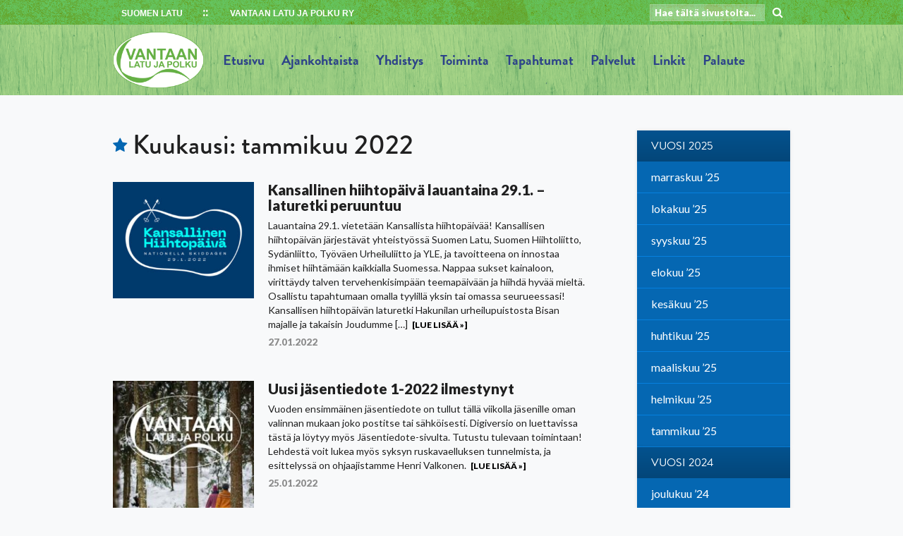

--- FILE ---
content_type: text/html; charset=UTF-8
request_url: https://vantaanlatu.com/2022/01/
body_size: 9968
content:
<!doctype html>
<html lang="fi">
<head>
	<meta charset="UTF-8">
	<meta name="viewport" content="width=device-width, initial-scale=1">
	<link rel="profile" href="http://gmpg.org/xfn/11">

	<title>tammikuu 2022 &#8211; Vantaan Latu ja Polku ry</title>
<meta name='robots' content='max-image-preview:large' />
	<style>img:is([sizes="auto" i], [sizes^="auto," i]) { contain-intrinsic-size: 3000px 1500px }</style>
	<link rel='dns-prefetch' href='//cdnjs.cloudflare.com' />
<link rel='dns-prefetch' href='//maxcdn.bootstrapcdn.com' />
<link rel="alternate" type="application/rss+xml" title="Vantaan Latu ja Polku ry &raquo; syöte" href="https://vantaanlatu.com/feed/" />
<link rel="alternate" type="application/rss+xml" title="Vantaan Latu ja Polku ry &raquo; kommenttien syöte" href="https://vantaanlatu.com/comments/feed/" />
<script type="text/javascript">
/* <![CDATA[ */
window._wpemojiSettings = {"baseUrl":"https:\/\/s.w.org\/images\/core\/emoji\/16.0.1\/72x72\/","ext":".png","svgUrl":"https:\/\/s.w.org\/images\/core\/emoji\/16.0.1\/svg\/","svgExt":".svg","source":{"concatemoji":"https:\/\/vantaanlatu.com\/wp-includes\/js\/wp-emoji-release.min.js?ver=6.8.3"}};
/*! This file is auto-generated */
!function(s,n){var o,i,e;function c(e){try{var t={supportTests:e,timestamp:(new Date).valueOf()};sessionStorage.setItem(o,JSON.stringify(t))}catch(e){}}function p(e,t,n){e.clearRect(0,0,e.canvas.width,e.canvas.height),e.fillText(t,0,0);var t=new Uint32Array(e.getImageData(0,0,e.canvas.width,e.canvas.height).data),a=(e.clearRect(0,0,e.canvas.width,e.canvas.height),e.fillText(n,0,0),new Uint32Array(e.getImageData(0,0,e.canvas.width,e.canvas.height).data));return t.every(function(e,t){return e===a[t]})}function u(e,t){e.clearRect(0,0,e.canvas.width,e.canvas.height),e.fillText(t,0,0);for(var n=e.getImageData(16,16,1,1),a=0;a<n.data.length;a++)if(0!==n.data[a])return!1;return!0}function f(e,t,n,a){switch(t){case"flag":return n(e,"\ud83c\udff3\ufe0f\u200d\u26a7\ufe0f","\ud83c\udff3\ufe0f\u200b\u26a7\ufe0f")?!1:!n(e,"\ud83c\udde8\ud83c\uddf6","\ud83c\udde8\u200b\ud83c\uddf6")&&!n(e,"\ud83c\udff4\udb40\udc67\udb40\udc62\udb40\udc65\udb40\udc6e\udb40\udc67\udb40\udc7f","\ud83c\udff4\u200b\udb40\udc67\u200b\udb40\udc62\u200b\udb40\udc65\u200b\udb40\udc6e\u200b\udb40\udc67\u200b\udb40\udc7f");case"emoji":return!a(e,"\ud83e\udedf")}return!1}function g(e,t,n,a){var r="undefined"!=typeof WorkerGlobalScope&&self instanceof WorkerGlobalScope?new OffscreenCanvas(300,150):s.createElement("canvas"),o=r.getContext("2d",{willReadFrequently:!0}),i=(o.textBaseline="top",o.font="600 32px Arial",{});return e.forEach(function(e){i[e]=t(o,e,n,a)}),i}function t(e){var t=s.createElement("script");t.src=e,t.defer=!0,s.head.appendChild(t)}"undefined"!=typeof Promise&&(o="wpEmojiSettingsSupports",i=["flag","emoji"],n.supports={everything:!0,everythingExceptFlag:!0},e=new Promise(function(e){s.addEventListener("DOMContentLoaded",e,{once:!0})}),new Promise(function(t){var n=function(){try{var e=JSON.parse(sessionStorage.getItem(o));if("object"==typeof e&&"number"==typeof e.timestamp&&(new Date).valueOf()<e.timestamp+604800&&"object"==typeof e.supportTests)return e.supportTests}catch(e){}return null}();if(!n){if("undefined"!=typeof Worker&&"undefined"!=typeof OffscreenCanvas&&"undefined"!=typeof URL&&URL.createObjectURL&&"undefined"!=typeof Blob)try{var e="postMessage("+g.toString()+"("+[JSON.stringify(i),f.toString(),p.toString(),u.toString()].join(",")+"));",a=new Blob([e],{type:"text/javascript"}),r=new Worker(URL.createObjectURL(a),{name:"wpTestEmojiSupports"});return void(r.onmessage=function(e){c(n=e.data),r.terminate(),t(n)})}catch(e){}c(n=g(i,f,p,u))}t(n)}).then(function(e){for(var t in e)n.supports[t]=e[t],n.supports.everything=n.supports.everything&&n.supports[t],"flag"!==t&&(n.supports.everythingExceptFlag=n.supports.everythingExceptFlag&&n.supports[t]);n.supports.everythingExceptFlag=n.supports.everythingExceptFlag&&!n.supports.flag,n.DOMReady=!1,n.readyCallback=function(){n.DOMReady=!0}}).then(function(){return e}).then(function(){var e;n.supports.everything||(n.readyCallback(),(e=n.source||{}).concatemoji?t(e.concatemoji):e.wpemoji&&e.twemoji&&(t(e.twemoji),t(e.wpemoji)))}))}((window,document),window._wpemojiSettings);
/* ]]> */
</script>
<link rel='stylesheet' id='jqui-css' href='https://cdnjs.cloudflare.com/ajax/libs/jqueryui/1.12.1/jquery-ui.min.css' type='text/css' media='all' />
<style id='wp-emoji-styles-inline-css' type='text/css'>

	img.wp-smiley, img.emoji {
		display: inline !important;
		border: none !important;
		box-shadow: none !important;
		height: 1em !important;
		width: 1em !important;
		margin: 0 0.07em !important;
		vertical-align: -0.1em !important;
		background: none !important;
		padding: 0 !important;
	}
</style>
<link rel='stylesheet' id='wp-block-library-css' href='https://vantaanlatu.com/wp-includes/css/dist/block-library/style.min.css?ver=6.8.3' type='text/css' media='all' />
<style id='classic-theme-styles-inline-css' type='text/css'>
/*! This file is auto-generated */
.wp-block-button__link{color:#fff;background-color:#32373c;border-radius:9999px;box-shadow:none;text-decoration:none;padding:calc(.667em + 2px) calc(1.333em + 2px);font-size:1.125em}.wp-block-file__button{background:#32373c;color:#fff;text-decoration:none}
</style>
<style id='global-styles-inline-css' type='text/css'>
:root{--wp--preset--aspect-ratio--square: 1;--wp--preset--aspect-ratio--4-3: 4/3;--wp--preset--aspect-ratio--3-4: 3/4;--wp--preset--aspect-ratio--3-2: 3/2;--wp--preset--aspect-ratio--2-3: 2/3;--wp--preset--aspect-ratio--16-9: 16/9;--wp--preset--aspect-ratio--9-16: 9/16;--wp--preset--color--black: #000000;--wp--preset--color--cyan-bluish-gray: #abb8c3;--wp--preset--color--white: #ffffff;--wp--preset--color--pale-pink: #f78da7;--wp--preset--color--vivid-red: #cf2e2e;--wp--preset--color--luminous-vivid-orange: #ff6900;--wp--preset--color--luminous-vivid-amber: #fcb900;--wp--preset--color--light-green-cyan: #7bdcb5;--wp--preset--color--vivid-green-cyan: #00d084;--wp--preset--color--pale-cyan-blue: #8ed1fc;--wp--preset--color--vivid-cyan-blue: #0693e3;--wp--preset--color--vivid-purple: #9b51e0;--wp--preset--gradient--vivid-cyan-blue-to-vivid-purple: linear-gradient(135deg,rgba(6,147,227,1) 0%,rgb(155,81,224) 100%);--wp--preset--gradient--light-green-cyan-to-vivid-green-cyan: linear-gradient(135deg,rgb(122,220,180) 0%,rgb(0,208,130) 100%);--wp--preset--gradient--luminous-vivid-amber-to-luminous-vivid-orange: linear-gradient(135deg,rgba(252,185,0,1) 0%,rgba(255,105,0,1) 100%);--wp--preset--gradient--luminous-vivid-orange-to-vivid-red: linear-gradient(135deg,rgba(255,105,0,1) 0%,rgb(207,46,46) 100%);--wp--preset--gradient--very-light-gray-to-cyan-bluish-gray: linear-gradient(135deg,rgb(238,238,238) 0%,rgb(169,184,195) 100%);--wp--preset--gradient--cool-to-warm-spectrum: linear-gradient(135deg,rgb(74,234,220) 0%,rgb(151,120,209) 20%,rgb(207,42,186) 40%,rgb(238,44,130) 60%,rgb(251,105,98) 80%,rgb(254,248,76) 100%);--wp--preset--gradient--blush-light-purple: linear-gradient(135deg,rgb(255,206,236) 0%,rgb(152,150,240) 100%);--wp--preset--gradient--blush-bordeaux: linear-gradient(135deg,rgb(254,205,165) 0%,rgb(254,45,45) 50%,rgb(107,0,62) 100%);--wp--preset--gradient--luminous-dusk: linear-gradient(135deg,rgb(255,203,112) 0%,rgb(199,81,192) 50%,rgb(65,88,208) 100%);--wp--preset--gradient--pale-ocean: linear-gradient(135deg,rgb(255,245,203) 0%,rgb(182,227,212) 50%,rgb(51,167,181) 100%);--wp--preset--gradient--electric-grass: linear-gradient(135deg,rgb(202,248,128) 0%,rgb(113,206,126) 100%);--wp--preset--gradient--midnight: linear-gradient(135deg,rgb(2,3,129) 0%,rgb(40,116,252) 100%);--wp--preset--font-size--small: 13px;--wp--preset--font-size--medium: 20px;--wp--preset--font-size--large: 36px;--wp--preset--font-size--x-large: 42px;--wp--preset--spacing--20: 0.44rem;--wp--preset--spacing--30: 0.67rem;--wp--preset--spacing--40: 1rem;--wp--preset--spacing--50: 1.5rem;--wp--preset--spacing--60: 2.25rem;--wp--preset--spacing--70: 3.38rem;--wp--preset--spacing--80: 5.06rem;--wp--preset--shadow--natural: 6px 6px 9px rgba(0, 0, 0, 0.2);--wp--preset--shadow--deep: 12px 12px 50px rgba(0, 0, 0, 0.4);--wp--preset--shadow--sharp: 6px 6px 0px rgba(0, 0, 0, 0.2);--wp--preset--shadow--outlined: 6px 6px 0px -3px rgba(255, 255, 255, 1), 6px 6px rgba(0, 0, 0, 1);--wp--preset--shadow--crisp: 6px 6px 0px rgba(0, 0, 0, 1);}:where(.is-layout-flex){gap: 0.5em;}:where(.is-layout-grid){gap: 0.5em;}body .is-layout-flex{display: flex;}.is-layout-flex{flex-wrap: wrap;align-items: center;}.is-layout-flex > :is(*, div){margin: 0;}body .is-layout-grid{display: grid;}.is-layout-grid > :is(*, div){margin: 0;}:where(.wp-block-columns.is-layout-flex){gap: 2em;}:where(.wp-block-columns.is-layout-grid){gap: 2em;}:where(.wp-block-post-template.is-layout-flex){gap: 1.25em;}:where(.wp-block-post-template.is-layout-grid){gap: 1.25em;}.has-black-color{color: var(--wp--preset--color--black) !important;}.has-cyan-bluish-gray-color{color: var(--wp--preset--color--cyan-bluish-gray) !important;}.has-white-color{color: var(--wp--preset--color--white) !important;}.has-pale-pink-color{color: var(--wp--preset--color--pale-pink) !important;}.has-vivid-red-color{color: var(--wp--preset--color--vivid-red) !important;}.has-luminous-vivid-orange-color{color: var(--wp--preset--color--luminous-vivid-orange) !important;}.has-luminous-vivid-amber-color{color: var(--wp--preset--color--luminous-vivid-amber) !important;}.has-light-green-cyan-color{color: var(--wp--preset--color--light-green-cyan) !important;}.has-vivid-green-cyan-color{color: var(--wp--preset--color--vivid-green-cyan) !important;}.has-pale-cyan-blue-color{color: var(--wp--preset--color--pale-cyan-blue) !important;}.has-vivid-cyan-blue-color{color: var(--wp--preset--color--vivid-cyan-blue) !important;}.has-vivid-purple-color{color: var(--wp--preset--color--vivid-purple) !important;}.has-black-background-color{background-color: var(--wp--preset--color--black) !important;}.has-cyan-bluish-gray-background-color{background-color: var(--wp--preset--color--cyan-bluish-gray) !important;}.has-white-background-color{background-color: var(--wp--preset--color--white) !important;}.has-pale-pink-background-color{background-color: var(--wp--preset--color--pale-pink) !important;}.has-vivid-red-background-color{background-color: var(--wp--preset--color--vivid-red) !important;}.has-luminous-vivid-orange-background-color{background-color: var(--wp--preset--color--luminous-vivid-orange) !important;}.has-luminous-vivid-amber-background-color{background-color: var(--wp--preset--color--luminous-vivid-amber) !important;}.has-light-green-cyan-background-color{background-color: var(--wp--preset--color--light-green-cyan) !important;}.has-vivid-green-cyan-background-color{background-color: var(--wp--preset--color--vivid-green-cyan) !important;}.has-pale-cyan-blue-background-color{background-color: var(--wp--preset--color--pale-cyan-blue) !important;}.has-vivid-cyan-blue-background-color{background-color: var(--wp--preset--color--vivid-cyan-blue) !important;}.has-vivid-purple-background-color{background-color: var(--wp--preset--color--vivid-purple) !important;}.has-black-border-color{border-color: var(--wp--preset--color--black) !important;}.has-cyan-bluish-gray-border-color{border-color: var(--wp--preset--color--cyan-bluish-gray) !important;}.has-white-border-color{border-color: var(--wp--preset--color--white) !important;}.has-pale-pink-border-color{border-color: var(--wp--preset--color--pale-pink) !important;}.has-vivid-red-border-color{border-color: var(--wp--preset--color--vivid-red) !important;}.has-luminous-vivid-orange-border-color{border-color: var(--wp--preset--color--luminous-vivid-orange) !important;}.has-luminous-vivid-amber-border-color{border-color: var(--wp--preset--color--luminous-vivid-amber) !important;}.has-light-green-cyan-border-color{border-color: var(--wp--preset--color--light-green-cyan) !important;}.has-vivid-green-cyan-border-color{border-color: var(--wp--preset--color--vivid-green-cyan) !important;}.has-pale-cyan-blue-border-color{border-color: var(--wp--preset--color--pale-cyan-blue) !important;}.has-vivid-cyan-blue-border-color{border-color: var(--wp--preset--color--vivid-cyan-blue) !important;}.has-vivid-purple-border-color{border-color: var(--wp--preset--color--vivid-purple) !important;}.has-vivid-cyan-blue-to-vivid-purple-gradient-background{background: var(--wp--preset--gradient--vivid-cyan-blue-to-vivid-purple) !important;}.has-light-green-cyan-to-vivid-green-cyan-gradient-background{background: var(--wp--preset--gradient--light-green-cyan-to-vivid-green-cyan) !important;}.has-luminous-vivid-amber-to-luminous-vivid-orange-gradient-background{background: var(--wp--preset--gradient--luminous-vivid-amber-to-luminous-vivid-orange) !important;}.has-luminous-vivid-orange-to-vivid-red-gradient-background{background: var(--wp--preset--gradient--luminous-vivid-orange-to-vivid-red) !important;}.has-very-light-gray-to-cyan-bluish-gray-gradient-background{background: var(--wp--preset--gradient--very-light-gray-to-cyan-bluish-gray) !important;}.has-cool-to-warm-spectrum-gradient-background{background: var(--wp--preset--gradient--cool-to-warm-spectrum) !important;}.has-blush-light-purple-gradient-background{background: var(--wp--preset--gradient--blush-light-purple) !important;}.has-blush-bordeaux-gradient-background{background: var(--wp--preset--gradient--blush-bordeaux) !important;}.has-luminous-dusk-gradient-background{background: var(--wp--preset--gradient--luminous-dusk) !important;}.has-pale-ocean-gradient-background{background: var(--wp--preset--gradient--pale-ocean) !important;}.has-electric-grass-gradient-background{background: var(--wp--preset--gradient--electric-grass) !important;}.has-midnight-gradient-background{background: var(--wp--preset--gradient--midnight) !important;}.has-small-font-size{font-size: var(--wp--preset--font-size--small) !important;}.has-medium-font-size{font-size: var(--wp--preset--font-size--medium) !important;}.has-large-font-size{font-size: var(--wp--preset--font-size--large) !important;}.has-x-large-font-size{font-size: var(--wp--preset--font-size--x-large) !important;}
:where(.wp-block-post-template.is-layout-flex){gap: 1.25em;}:where(.wp-block-post-template.is-layout-grid){gap: 1.25em;}
:where(.wp-block-columns.is-layout-flex){gap: 2em;}:where(.wp-block-columns.is-layout-grid){gap: 2em;}
:root :where(.wp-block-pullquote){font-size: 1.5em;line-height: 1.6;}
</style>
<link rel='stylesheet' id='contact-form-7-css' href='https://vantaanlatu.com/wp-content/plugins/contact-form-7/includes/css/styles.css?ver=6.1.3' type='text/css' media='all' />
<link rel='stylesheet' id='cff-css' href='https://vantaanlatu.com/wp-content/plugins/custom-facebook-feed/assets/css/cff-style.min.css?ver=4.3.4' type='text/css' media='all' />
<link rel='stylesheet' id='sb-font-awesome-css' href='https://maxcdn.bootstrapcdn.com/font-awesome/4.7.0/css/font-awesome.min.css?ver=6.8.3' type='text/css' media='all' />
<link rel='stylesheet' id='latu2018-style-css' href='https://vantaanlatu.com/wp-content/themes/latu2018/style.css?ver=6.8.3' type='text/css' media='all' />
<script type="text/javascript" src="https://vantaanlatu.com/wp-includes/js/jquery/jquery.min.js?ver=3.7.1" id="jquery-core-js"></script>
<script type="text/javascript" src="https://vantaanlatu.com/wp-includes/js/jquery/jquery-migrate.min.js?ver=3.4.1" id="jquery-migrate-js"></script>
<script type="text/javascript" src="https://cdnjs.cloudflare.com/ajax/libs/jquery/3.2.1/jquery.min.js" id="jq-js"></script>
<script type="text/javascript" src="https://cdnjs.cloudflare.com/ajax/libs/jqueryui/1.12.1/jquery-ui.min.js" id="jqui-js"></script>
<link rel="https://api.w.org/" href="https://vantaanlatu.com/wp-json/" /><link rel="EditURI" type="application/rsd+xml" title="RSD" href="https://vantaanlatu.com/xmlrpc.php?rsd" />
<meta name="generator" content="WordPress 6.8.3" />
<style type="text/css">.recentcomments a{display:inline !important;padding:0 !important;margin:0 !important;}</style>		<style type="text/css">
					.site-title,
			.site-description {
				position: absolute;
				clip: rect(1px, 1px, 1px, 1px);
			}
				</style>
		<link rel="icon" href="https://vantaanlatu.com/wp-content/uploads/2020/06/logo_V-150x150.png" sizes="32x32" />
<link rel="icon" href="https://vantaanlatu.com/wp-content/uploads/2020/06/logo_V.png" sizes="192x192" />
<link rel="apple-touch-icon" href="https://vantaanlatu.com/wp-content/uploads/2020/06/logo_V.png" />
<meta name="msapplication-TileImage" content="https://vantaanlatu.com/wp-content/uploads/2020/06/logo_V.png" />
		<style type="text/css" id="wp-custom-css">
			hr {
	border-bottom: 2px #65B044 solid !important;
	margin: 10px 0;
}

h1.entry-title {
	color: #65B044;
	border-bottom: 2px #65B044 solid;
	width: 100%;
}

h2, h3 {
	color: #2D4389 !important;
}

h3 {
	font-size: 1.3rem !important;
}

textarea {
	box-shadow: inset 1px 1px 5px rgba(0, 0, 0, 0.1);
	border: 1px solid #CCCCCC !important;
}

.palkki {
	background-image: url(/wp-content/uploads/2020/06/bgr_01.png) !important;
}

.site-header {
	background-image: url(/wp-content/uploads/2020/06/bgr_02_light_01.png) !important;	
}

.main-navigation a {
	color: #2D4389 !important;
}

#mm ul {
	margin-left: 30px !important;
}

#mm ul li a {
	font-size: 16px !important;
}

#mm ul ul {
	display: block !important;
	margin-left: 45px !important;
}

#mm ul ul li a {
	font-size: 14px !important;
}

ul {
	list-style: none !important;
}

td {
	vertical-align: top !important;
	border: 1px solid #CCC !important;
	padding: 3px 7px;
}
		</style>
			<link rel="stylesheet" href="/wp-content/themes/latu2018/css/main.css" type="text/css">
	<link rel="stylesheet" href="/wp-content/themes/latu2018/css/screen.css" type="text/css">
	<link rel="stylesheet" href="//cdnjs.cloudflare.com/ajax/libs/font-awesome/4.7.0/css/font-awesome.css" type="text/css">
	<link rel="stylesheet" href="//cdnjs.cloudflare.com/ajax/libs/lightbox2/2.10.0/css/lightbox.min.css" type="text/css">
	<link rel="stylesheet" href='//fonts.googleapis.com/css?family=Lato:400,900,400italic,900italic' type='text/css'>
	<link rel="stylesheet" href="https://use.typekit.net/fyf7vpv.css">
	<link rel="stylesheet" href="https://use.typekit.net/wao6kyq.css"><!-- kit:2 -->
	<link rel="stylesheet" href="/wp-content/themes/latu2018/style.php" type="text/css">

	<script src="https://cdnjs.cloudflare.com/ajax/libs/lightbox2/2.10.0/js/lightbox.min.js"></script>

</head>

<body class="archive date wp-custom-logo wp-theme-latu2018 hfeed">


<div class="body-wrapper">

<div id="page" class="site">
	<a class="skip-link screen-reader-text" href="#content">Skip to content</a>

	<div class="palkki">
		<div class="site-content">
			<div class="vasen">
				<!--<img src="/wp-content/themes/latu2018/img/sl-logo.png" class="sompa" />-->
				<a href="https://www.suomenlatu.fi/" target="_blank">SUOMEN LATU</a>
				<a class="nimi" href="/"><span class="name">Vantaan Latu ja Polku ry</span><i class="fa fa-home" aria-hidden="true"></i></a>
			</div>
			<div class="haku">
				<form action="/" method="get">
					<input type="text" name="s" placeholder="Hae tältä sivustolta..." />
					<i class="fa fa-search" aria-hidden="true"></i>
				</form>
				<script>
					$(".fa-search").click(function() {
						$(this).parent().submit();
					});
				</script>
			</div>
		</div>
	</div>

	<header id="masthead" class="site-header">

		<div class="site-content">

			
				<a href='/' class="logo logo-vasen"><img src="https://vantaanlatu.com/wp-content/uploads/2020/06/menu_logo.png" /></a>

			
			<nav id="site-navigation" class="main-navigation logovasen">
				<button class="menu-toggle" aria-controls="primary-menu" aria-expanded="false">Primary Menu</button>
				<div id="primary-menu" class="menu"><ul>
<li class="page_item page-item-11"><a href="https://vantaanlatu.com/">Etusivu</a></li>
<li class="page_item page-item-13 current_page_parent"><a href="https://vantaanlatu.com/ajankohtaista/">Ajankohtaista</a></li>
<li class="page_item page-item-79 page_item_has_children"><a href="https://vantaanlatu.com/yhdistys/">Yhdistys</a>
<ul class='children'>
	<li class="page_item page-item-320"><a href="https://vantaanlatu.com/yhdistys/liity-jaseneksi/">Liity jäseneksi</a></li>
	<li class="page_item page-item-86"><a href="https://vantaanlatu.com/yhdistys/jasentiedote/">Jäsentiedote</a></li>
	<li class="page_item page-item-315 page_item_has_children"><a href="https://vantaanlatu.com/yhdistys/yhteystiedot/">Yhteystiedot</a>
	<ul class='children'>
		<li class="page_item page-item-317"><a href="https://vantaanlatu.com/yhdistys/yhteystiedot/toimipisteet/">Toimipisteet</a></li>
	</ul>
</li>
	<li class="page_item page-item-329"><a href="https://vantaanlatu.com/yhdistys/kokoukset/">Kokoukset</a></li>
	<li class="page_item page-item-83"><a href="https://vantaanlatu.com/yhdistys/yhdistyksen-saannot/">Yhdistyksen säännöt</a></li>
	<li class="page_item page-item-89"><a href="https://vantaanlatu.com/yhdistys/turvallisuusohjeita/">Turvallisuusohjeita</a></li>
	<li class="page_item page-item-738"><a href="https://vantaanlatu.com/yhdistys/peruutusehdot/">Peruutusehdot</a></li>
</ul>
</li>
<li class="page_item page-item-94 page_item_has_children"><a href="https://vantaanlatu.com/toiminta/">Toiminta</a>
<ul class='children'>
	<li class="page_item page-item-97"><a href="https://vantaanlatu.com/toiminta/geokatkoily/">Geokätköily</a></li>
	<li class="page_item page-item-99"><a href="https://vantaanlatu.com/toiminta/keppijumppa/">Keppijumppa</a></li>
	<li class="page_item page-item-724 page_item_has_children"><a href="https://vantaanlatu.com/toiminta/kavely-ja-sauvakavely/">Kävely ja sauvakävely</a>
	<ul class='children'>
		<li class="page_item page-item-103"><a href="https://vantaanlatu.com/toiminta/kavely-ja-sauvakavely/kavely/">Kävely ja sauvakävely</a></li>
		<li class="page_item page-item-116"><a href="https://vantaanlatu.com/toiminta/kavely-ja-sauvakavely/suokavely/">Suokävely</a></li>
	</ul>
</li>
	<li class="page_item page-item-727 page_item_has_children"><a href="https://vantaanlatu.com/toiminta/lasten-ja-perheiden-toiminta/">Lasten ja perheiden toiminta</a>
	<ul class='children'>
		<li class="page_item page-item-142"><a href="https://vantaanlatu.com/toiminta/lasten-ja-perheiden-toiminta/frisbeegolf/">Frisbeegolf</a></li>
		<li class="page_item page-item-126"><a href="https://vantaanlatu.com/toiminta/lasten-ja-perheiden-toiminta/lasten-hiihtokoulut/">Lasten hiihtokoulut</a></li>
		<li class="page_item page-item-130"><a href="https://vantaanlatu.com/toiminta/lasten-ja-perheiden-toiminta/metsamorri-ja-metsavaeltajat/">Metsämörri</a></li>
		<li class="page_item page-item-658"><a href="https://vantaanlatu.com/toiminta/lasten-ja-perheiden-toiminta/muumien-retkeilykoulu/">Muumien retkeilykoulu perheille</a></li>
		<li class="page_item page-item-140"><a href="https://vantaanlatu.com/toiminta/lasten-ja-perheiden-toiminta/seikkailevat-perheet/">Seikkailevat perheet</a></li>
	</ul>
</li>
	<li class="page_item page-item-150"><a href="https://vantaanlatu.com/toiminta/polkujuoksu/">Polkujuoksu</a></li>
	<li class="page_item page-item-152"><a href="https://vantaanlatu.com/toiminta/pyoraily-ja-maastopyoraily/">Pyöräily ja maastopyöräily</a></li>
	<li class="page_item page-item-730 page_item_has_children"><a href="https://vantaanlatu.com/toiminta/retkeily-ja-retket/">Retkeily ja retket</a>
	<ul class='children'>
		<li class="page_item page-item-163"><a href="https://vantaanlatu.com/toiminta/retkeily-ja-retket/paivaretket/">Päiväretket</a></li>
		<li class="page_item page-item-160"><a href="https://vantaanlatu.com/toiminta/retkeily-ja-retket/polkuretket/">Polkuretket Sipoonkorvessa</a></li>
		<li class="page_item page-item-173"><a href="https://vantaanlatu.com/toiminta/retkeily-ja-retket/retkeilykoulutus/">Retkeilykoulutus</a></li>
		<li class="page_item page-item-177"><a href="https://vantaanlatu.com/toiminta/retkeily-ja-retket/retkeilyvinkit/">Retkeilyvinkit</a></li>
		<li class="page_item page-item-165"><a href="https://vantaanlatu.com/toiminta/retkeily-ja-retket/vaellukset/">Vaellukset</a></li>
		<li class="page_item page-item-167"><a href="https://vantaanlatu.com/toiminta/retkeily-ja-retket/yon-yli-retket/">Yön yli -retket</a></li>
	</ul>
</li>
	<li class="page_item page-item-732 page_item_has_children"><a href="https://vantaanlatu.com/toiminta/talvilajit/">Talvilajit</a>
	<ul class='children'>
		<li class="page_item page-item-204"><a href="https://vantaanlatu.com/toiminta/talvilajit/hiihtolenkit/">Hiihtolenkit</a></li>
		<li class="page_item page-item-207"><a href="https://vantaanlatu.com/toiminta/talvilajit/latu-ja-hiihtoretket/">Latu- ja hiihtoretket</a></li>
		<li class="page_item page-item-214"><a href="https://vantaanlatu.com/toiminta/talvilajit/lumikenkaily/">Lumikenkäily ja liukulumikenkäily</a></li>
	</ul>
</li>
	<li class="page_item page-item-218"><a href="https://vantaanlatu.com/toiminta/talkootoiminta/">Talkootoiminta</a></li>
</ul>
</li>
<li class="page_item page-item-31 page_item_has_children"><a href="https://vantaanlatu.com/kalenteri/">Tapahtumat</a>
<ul class='children'>
	<li class="page_item page-item-332"><a href="https://vantaanlatu.com/kalenteri/kalenteri-2/">Kalenteri</a></li>
	<li class="page_item page-item-334"><a href="https://vantaanlatu.com/kalenteri/tapahtumat-oma-sivu/">Tapahtumat (koko vuosi)</a></li>
</ul>
</li>
<li class="page_item page-item-735 page_item_has_children"><a href="https://vantaanlatu.com/palvelut/">Palvelut</a>
<ul class='children'>
	<li class="page_item page-item-226"><a href="https://vantaanlatu.com/palvelut/bisan-maja/">Bisan maja</a></li>
	<li class="page_item page-item-231"><a href="https://vantaanlatu.com/palvelut/kirpputori/">Kirpputori</a></li>
	<li class="page_item page-item-229"><a href="https://vantaanlatu.com/palvelut/koulutus/">Koulutus</a></li>
	<li class="page_item page-item-188"><a href="https://vantaanlatu.com/palvelut/valinevuokraus/">Välinevuokraus</a></li>
</ul>
</li>
<li class="page_item page-item-236 page_item_has_children"><a href="https://vantaanlatu.com/linkit/">Linkit</a>
<ul class='children'>
	<li class="page_item page-item-327"><a href="https://vantaanlatu.com/linkit/lahiseudun-ulkoilureitteja/">Lähiseudun ulkoilureittejä</a></li>
</ul>
</li>
<li class="page_item page-item-245"><a href="https://vantaanlatu.com/anna-palautetta/">Palaute</a></li>
</ul></div>

			</nav><!-- #site-navigation -->

			
			<div class="mmenu-btn">
				<!--<span>MENU</span> --><i class="fa fa-bars" aria-hidden="true"></i>
			</div>

		</div>

	</header><!-- #masthead -->

	<div class="mobi-menu">
		<div id="mm" class="menu"><ul>
<li class="page_item page-item-11"><a href="https://vantaanlatu.com/">Etusivu</a></li>
<li class="page_item page-item-13 current_page_parent"><a href="https://vantaanlatu.com/ajankohtaista/">Ajankohtaista</a></li>
<li class="page_item page-item-79 page_item_has_children"><a href="https://vantaanlatu.com/yhdistys/">Yhdistys</a>
<ul class='children'>
	<li class="page_item page-item-320"><a href="https://vantaanlatu.com/yhdistys/liity-jaseneksi/">Liity jäseneksi</a></li>
	<li class="page_item page-item-86"><a href="https://vantaanlatu.com/yhdistys/jasentiedote/">Jäsentiedote</a></li>
	<li class="page_item page-item-315 page_item_has_children"><a href="https://vantaanlatu.com/yhdistys/yhteystiedot/">Yhteystiedot</a>
	<ul class='children'>
		<li class="page_item page-item-317"><a href="https://vantaanlatu.com/yhdistys/yhteystiedot/toimipisteet/">Toimipisteet</a></li>
	</ul>
</li>
	<li class="page_item page-item-329"><a href="https://vantaanlatu.com/yhdistys/kokoukset/">Kokoukset</a></li>
	<li class="page_item page-item-83"><a href="https://vantaanlatu.com/yhdistys/yhdistyksen-saannot/">Yhdistyksen säännöt</a></li>
	<li class="page_item page-item-89"><a href="https://vantaanlatu.com/yhdistys/turvallisuusohjeita/">Turvallisuusohjeita</a></li>
	<li class="page_item page-item-738"><a href="https://vantaanlatu.com/yhdistys/peruutusehdot/">Peruutusehdot</a></li>
</ul>
</li>
<li class="page_item page-item-94 page_item_has_children"><a href="https://vantaanlatu.com/toiminta/">Toiminta</a>
<ul class='children'>
	<li class="page_item page-item-97"><a href="https://vantaanlatu.com/toiminta/geokatkoily/">Geokätköily</a></li>
	<li class="page_item page-item-99"><a href="https://vantaanlatu.com/toiminta/keppijumppa/">Keppijumppa</a></li>
	<li class="page_item page-item-724 page_item_has_children"><a href="https://vantaanlatu.com/toiminta/kavely-ja-sauvakavely/">Kävely ja sauvakävely</a>
	<ul class='children'>
		<li class="page_item page-item-103"><a href="https://vantaanlatu.com/toiminta/kavely-ja-sauvakavely/kavely/">Kävely ja sauvakävely</a></li>
		<li class="page_item page-item-116"><a href="https://vantaanlatu.com/toiminta/kavely-ja-sauvakavely/suokavely/">Suokävely</a></li>
	</ul>
</li>
	<li class="page_item page-item-727 page_item_has_children"><a href="https://vantaanlatu.com/toiminta/lasten-ja-perheiden-toiminta/">Lasten ja perheiden toiminta</a>
	<ul class='children'>
		<li class="page_item page-item-142"><a href="https://vantaanlatu.com/toiminta/lasten-ja-perheiden-toiminta/frisbeegolf/">Frisbeegolf</a></li>
		<li class="page_item page-item-126"><a href="https://vantaanlatu.com/toiminta/lasten-ja-perheiden-toiminta/lasten-hiihtokoulut/">Lasten hiihtokoulut</a></li>
		<li class="page_item page-item-130"><a href="https://vantaanlatu.com/toiminta/lasten-ja-perheiden-toiminta/metsamorri-ja-metsavaeltajat/">Metsämörri</a></li>
		<li class="page_item page-item-658"><a href="https://vantaanlatu.com/toiminta/lasten-ja-perheiden-toiminta/muumien-retkeilykoulu/">Muumien retkeilykoulu perheille</a></li>
		<li class="page_item page-item-140"><a href="https://vantaanlatu.com/toiminta/lasten-ja-perheiden-toiminta/seikkailevat-perheet/">Seikkailevat perheet</a></li>
	</ul>
</li>
	<li class="page_item page-item-150"><a href="https://vantaanlatu.com/toiminta/polkujuoksu/">Polkujuoksu</a></li>
	<li class="page_item page-item-152"><a href="https://vantaanlatu.com/toiminta/pyoraily-ja-maastopyoraily/">Pyöräily ja maastopyöräily</a></li>
	<li class="page_item page-item-730 page_item_has_children"><a href="https://vantaanlatu.com/toiminta/retkeily-ja-retket/">Retkeily ja retket</a>
	<ul class='children'>
		<li class="page_item page-item-163"><a href="https://vantaanlatu.com/toiminta/retkeily-ja-retket/paivaretket/">Päiväretket</a></li>
		<li class="page_item page-item-160"><a href="https://vantaanlatu.com/toiminta/retkeily-ja-retket/polkuretket/">Polkuretket Sipoonkorvessa</a></li>
		<li class="page_item page-item-173"><a href="https://vantaanlatu.com/toiminta/retkeily-ja-retket/retkeilykoulutus/">Retkeilykoulutus</a></li>
		<li class="page_item page-item-177"><a href="https://vantaanlatu.com/toiminta/retkeily-ja-retket/retkeilyvinkit/">Retkeilyvinkit</a></li>
		<li class="page_item page-item-165"><a href="https://vantaanlatu.com/toiminta/retkeily-ja-retket/vaellukset/">Vaellukset</a></li>
		<li class="page_item page-item-167"><a href="https://vantaanlatu.com/toiminta/retkeily-ja-retket/yon-yli-retket/">Yön yli -retket</a></li>
	</ul>
</li>
	<li class="page_item page-item-732 page_item_has_children"><a href="https://vantaanlatu.com/toiminta/talvilajit/">Talvilajit</a>
	<ul class='children'>
		<li class="page_item page-item-204"><a href="https://vantaanlatu.com/toiminta/talvilajit/hiihtolenkit/">Hiihtolenkit</a></li>
		<li class="page_item page-item-207"><a href="https://vantaanlatu.com/toiminta/talvilajit/latu-ja-hiihtoretket/">Latu- ja hiihtoretket</a></li>
		<li class="page_item page-item-214"><a href="https://vantaanlatu.com/toiminta/talvilajit/lumikenkaily/">Lumikenkäily ja liukulumikenkäily</a></li>
	</ul>
</li>
	<li class="page_item page-item-218"><a href="https://vantaanlatu.com/toiminta/talkootoiminta/">Talkootoiminta</a></li>
</ul>
</li>
<li class="page_item page-item-31 page_item_has_children"><a href="https://vantaanlatu.com/kalenteri/">Tapahtumat</a>
<ul class='children'>
	<li class="page_item page-item-332"><a href="https://vantaanlatu.com/kalenteri/kalenteri-2/">Kalenteri</a></li>
	<li class="page_item page-item-334"><a href="https://vantaanlatu.com/kalenteri/tapahtumat-oma-sivu/">Tapahtumat (koko vuosi)</a></li>
</ul>
</li>
<li class="page_item page-item-735 page_item_has_children"><a href="https://vantaanlatu.com/palvelut/">Palvelut</a>
<ul class='children'>
	<li class="page_item page-item-226"><a href="https://vantaanlatu.com/palvelut/bisan-maja/">Bisan maja</a></li>
	<li class="page_item page-item-231"><a href="https://vantaanlatu.com/palvelut/kirpputori/">Kirpputori</a></li>
	<li class="page_item page-item-229"><a href="https://vantaanlatu.com/palvelut/koulutus/">Koulutus</a></li>
	<li class="page_item page-item-188"><a href="https://vantaanlatu.com/palvelut/valinevuokraus/">Välinevuokraus</a></li>
</ul>
</li>
<li class="page_item page-item-236 page_item_has_children"><a href="https://vantaanlatu.com/linkit/">Linkit</a>
<ul class='children'>
	<li class="page_item page-item-327"><a href="https://vantaanlatu.com/linkit/lahiseudun-ulkoilureitteja/">Lähiseudun ulkoilureittejä</a></li>
</ul>
</li>
<li class="page_item page-item-245"><a href="https://vantaanlatu.com/anna-palautetta/">Palaute</a></li>
</ul></div>
	</div>

	<script>
		$(".mmenu-btn").click(function() {
			if ($(".fa-bars").hasClass("active")) {
				$(".fa-bars").removeClass("active");
				$(".mobi-menu").slideUp('fast');
			} else {
				$(".fa-bars").addClass("active");
				$(".mobi-menu").slideDown('fast');
			}
		});
	</script>

	<div id="content" class="site-content">

	<div id="primary" class="content-area">
		<main id="main" class="site-main row">

			<div id="main-area-2" class="col-lg-9 article">

				<div class="news-list-head d-flex align-items-center mb-4">
					<i class="fa fa-star" aria-hidden="true"></i>
					<h1 class="news-list-header ml-2 mb-0">Kuukausi: <span>tammikuu 2022</span></h1>
				</div>

				
					<div class="w-100 news-list-item">
						<div class="flex-row">
							<div class="d-flex flex-1 pos-relative">
																			<div class="news-list-image">
										<img src="https://vantaanlatu.com/wp-content/uploads/2022/01/medium_khp_logot-300x248.jpg">
																	</div>
								<div class="news-list-text">
									<h3 class="news-single-header"><a href="https://vantaanlatu.com/2022/01/27/kansallinen-hiihtopaiva-lauantaina-29-1-laturetkesta-paatos-27-1/">Kansallinen hiihtopäivä lauantaina 29.1. &#8211; laturetki peruuntuu</a></h3>
									<p class="news-single-text hidden-sm-down">
										<span>Lauantaina 29.1. vietetään Kansallista hiihtopäivää! Kansallisen hiihtopäivän järjestävät yhteistyössä Suomen Latu, Suomen Hiihtoliitto, Sydänliitto, Työväen Urheiluliitto ja YLE, ja tavoitteena on innostaa ihmiset hiihtämään kaikkialla Suomessa. Nappaa sukset kainaloon, virittäydy talven tervehenkisimpään teemapäivään ja hiihdä hyvää mieltä. Osallistu tapahtumaan omalla tyylillä yksin tai omassa seurueessasi! Kansallisen hiihtopäivän laturetki Hakunilan urheilupuistosta Bisan majalle ja takaisin Joudumme [&hellip;]</span>
										<a href="https://vantaanlatu.com/2022/01/27/kansallinen-hiihtopaiva-lauantaina-29-1-laturetkesta-paatos-27-1/" class="lue-lisaa">[Lue lisää &raquo;]</a>
									</p>
									<p class="news-single-categories hidden-sm-down"><span class="posted-on"><time class="entry-date published" datetime="2022-01-27T21:40:05+02:00">27.01.2022</time><time class="updated" datetime="2022-01-27T23:02:02+02:00">27.01.2022</time></span><span class="byline"> </span></p>
								</div>
							</div>
						</div>
					</div>

				
					<div class="w-100 news-list-item">
						<div class="flex-row">
							<div class="d-flex flex-1 pos-relative">
																			<div class="news-list-image">
										<img src="https://vantaanlatu.com/wp-content/uploads/2022/01/vantaan-latu-ja-polku-1_2022-kansi_300x425-212x300.jpg">
																	</div>
								<div class="news-list-text">
									<h3 class="news-single-header"><a href="https://vantaanlatu.com/2022/01/25/uusi-jasentiedote-1-2022-ilmestynyt/">Uusi jäsentiedote 1-2022 ilmestynyt</a></h3>
									<p class="news-single-text hidden-sm-down">
										<span>Vuoden ensimmäinen jäsentiedote on tullut tällä viikolla jäsenille oman valinnan mukaan joko postitse tai sähköisesti. Digiversio on luettavissa tästä ja löytyy myös Jäsentiedote-sivulta. Tutustu tulevaan toimintaan! Lehdestä voit lukea myös syksyn ruskavaelluksen tunnelmista, ja esittelyssä on ohjaajistamme Henri Valkonen.</span>
										<a href="https://vantaanlatu.com/2022/01/25/uusi-jasentiedote-1-2022-ilmestynyt/" class="lue-lisaa">[Lue lisää &raquo;]</a>
									</p>
									<p class="news-single-categories hidden-sm-down"><span class="posted-on"><time class="entry-date published" datetime="2022-01-25T18:00:59+02:00">25.01.2022</time><time class="updated" datetime="2022-01-26T00:24:21+02:00">26.01.2022</time></span><span class="byline"> </span></p>
								</div>
							</div>
						</div>
					</div>

				
					<div class="w-100 news-list-item">
						<div class="flex-row">
							<div class="d-flex flex-1 pos-relative">
																			<div class="news-list-image">
										<img src="https://vantaanlatu.com/wp-content/uploads/2021/08/Keppijumppa-300x168.jpg">
																	</div>
								<div class="news-list-text">
									<h3 class="news-single-header"><a href="https://vantaanlatu.com/2022/01/24/keppijumppaan-koronapassilla-31-12-saakka/">Keppijumppa peruttu ainakin 7.2. saakka koronarajoitusten takia</a></h3>
									<p class="news-single-text hidden-sm-down">
										<span>Aluehallintovirasto on tehnyt päätöksen tilojen käytön rajoittamistoimien jatkamisesta. Tähän asti voimassa olleita Vantaan kaupungin sisäliikuntatilojen käytönrajoitteita jatketaan 7.2. saakka. Keppijumppa jatkuu jälleen, kun rajoitukset päättyvät. Keppijumppa peruttu koronarajoitusten takia (27.12.2021) Aluehallintovirasto on määrännyt uusia rajoituksia Uudellemaalle huonontuneen koronatilanteen vuoksi. Vantaan kaupungin sisäliikuntatilat suljetaan 10.1.2022 saakka. Näin ollen joudumme perumaan keppijumpan Rajakylän koululla maanantaina 3.1. ja [&hellip;]</span>
										<a href="https://vantaanlatu.com/2022/01/24/keppijumppaan-koronapassilla-31-12-saakka/" class="lue-lisaa">[Lue lisää &raquo;]</a>
									</p>
									<p class="news-single-categories hidden-sm-down"><span class="posted-on"><time class="entry-date published" datetime="2022-01-24T17:45:56+02:00">24.01.2022</time><time class="updated" datetime="2022-01-24T17:45:53+02:00">24.01.2022</time></span><span class="byline"> </span></p>
								</div>
							</div>
						</div>
					</div>

				
					<div class="w-100 news-list-item">
						<div class="flex-row">
							<div class="d-flex flex-1 pos-relative">
																			<div class="news-list-image">
										<img src="https://vantaanlatu.com/wp-content/uploads/2022/01/Ville-Vasunta-225x300.jpg">
																	</div>
								<div class="news-list-text">
									<h3 class="news-single-header"><a href="https://vantaanlatu.com/2022/01/08/vuoden-vapaaehtoinen-2021/">Vuoden vapaaehtoinen 2021</a></h3>
									<p class="news-single-text hidden-sm-down">
										<span>Viime vuoden Vantaan Ladun ja Polun vapaaehtoinen on polkujuoksuvastaava ja -ohjaaja Ville Vasunta, joka saa vuodeksi haltuunsa kiertopalkintomme, &#8221;Hemmun maljan&#8221;. Sen on yhdistykselle lahjoittanut Helmer Forsström, joka oli latuyhdistyksemme perustamisen puuhamiehenä vuonna 1965 ja ensimmäinen puheenjohtaja. Vaikka toimintavuosi käynnistyi vasta kesäkuun alussa, polkujuoksutiimi onnistui järjestämään 35 ohjattua lenkkiä, joihin osallistui 445 juoksijaa. Ohjattuja kilometrejä kertyi [&hellip;]</span>
										<a href="https://vantaanlatu.com/2022/01/08/vuoden-vapaaehtoinen-2021/" class="lue-lisaa">[Lue lisää &raquo;]</a>
									</p>
									<p class="news-single-categories hidden-sm-down"><span class="posted-on"><time class="entry-date published" datetime="2022-01-08T14:08:58+02:00">08.01.2022</time><time class="updated" datetime="2022-01-09T14:09:25+02:00">09.01.2022</time></span><span class="byline"> </span></p>
								</div>
							</div>
						</div>
					</div>

				
				
			</div>

			
<aside id="secondary" class="widget-area col-lg-3">

	
	<!--<a class="side-button-link" href="#">
		<div class="d-flex flex-1 flex-row pos-relative align-items-center" style="background-color: #4CB0E8;">
			<div class="side-button-image side-button-services  d-flex align-items-center justify-content-center">
				<img class="pos-relative" src="https://www.suomenlatu.fi/media/suomenlatu-fl/home.png">
			</div>
			<div class="side-button-text pl-3">
				<p class="mb-0">Yhdistyspalvelut</p>
			</div>
		</div>
	</a>-->

	
	
			<ul class="menu sidemenu arkisto">
				<li class="first last current level1 hasSubItems">
					<a href="/2025" class="first last current level1 hasSubItems">Vuosi 2025</a>
					<ul class="menu ">

							<li><a href='https://vantaanlatu.com/2025/11/'>marraskuu &#8217;25</a></li>
	<li><a href='https://vantaanlatu.com/2025/10/'>lokakuu &#8217;25</a></li>
	<li><a href='https://vantaanlatu.com/2025/09/'>syyskuu &#8217;25</a></li>
	<li><a href='https://vantaanlatu.com/2025/08/'>elokuu &#8217;25</a></li>
	<li><a href='https://vantaanlatu.com/2025/06/'>kesäkuu &#8217;25</a></li>
	<li><a href='https://vantaanlatu.com/2025/04/'>huhtikuu &#8217;25</a></li>
	<li><a href='https://vantaanlatu.com/2025/03/'>maaliskuu &#8217;25</a></li>
	<li><a href='https://vantaanlatu.com/2025/02/'>helmikuu &#8217;25</a></li>
	<li><a href='https://vantaanlatu.com/2025/01/'>tammikuu &#8217;25</a></li>

					</ul>
				</li>
			</ul>

		
			<ul class="menu sidemenu arkisto">
				<li class="first last current level1 hasSubItems">
					<a href="/2024" class="first last current level1 hasSubItems">Vuosi 2024</a>
					<ul class="menu ">

							<li><a href='https://vantaanlatu.com/2024/12/'>joulukuu &#8217;24</a></li>
	<li><a href='https://vantaanlatu.com/2024/11/'>marraskuu &#8217;24</a></li>
	<li><a href='https://vantaanlatu.com/2024/10/'>lokakuu &#8217;24</a></li>
	<li><a href='https://vantaanlatu.com/2024/09/'>syyskuu &#8217;24</a></li>
	<li><a href='https://vantaanlatu.com/2024/08/'>elokuu &#8217;24</a></li>
	<li><a href='https://vantaanlatu.com/2024/07/'>heinäkuu &#8217;24</a></li>
	<li><a href='https://vantaanlatu.com/2024/05/'>toukokuu &#8217;24</a></li>
	<li><a href='https://vantaanlatu.com/2024/04/'>huhtikuu &#8217;24</a></li>
	<li><a href='https://vantaanlatu.com/2024/03/'>maaliskuu &#8217;24</a></li>
	<li><a href='https://vantaanlatu.com/2024/02/'>helmikuu &#8217;24</a></li>
	<li><a href='https://vantaanlatu.com/2024/01/'>tammikuu &#8217;24</a></li>

					</ul>
				</li>
			</ul>

		
			<ul class="menu sidemenu arkisto">
				<li class="first last current level1 hasSubItems">
					<a href="/2023" class="first last current level1 hasSubItems">Vuosi 2023</a>
					<ul class="menu ">

							<li><a href='https://vantaanlatu.com/2023/12/'>joulukuu &#8217;23</a></li>
	<li><a href='https://vantaanlatu.com/2023/11/'>marraskuu &#8217;23</a></li>
	<li><a href='https://vantaanlatu.com/2023/10/'>lokakuu &#8217;23</a></li>
	<li><a href='https://vantaanlatu.com/2023/08/'>elokuu &#8217;23</a></li>
	<li><a href='https://vantaanlatu.com/2023/07/'>heinäkuu &#8217;23</a></li>
	<li><a href='https://vantaanlatu.com/2023/06/'>kesäkuu &#8217;23</a></li>
	<li><a href='https://vantaanlatu.com/2023/04/'>huhtikuu &#8217;23</a></li>
	<li><a href='https://vantaanlatu.com/2023/03/'>maaliskuu &#8217;23</a></li>
	<li><a href='https://vantaanlatu.com/2023/02/'>helmikuu &#8217;23</a></li>
	<li><a href='https://vantaanlatu.com/2023/01/'>tammikuu &#8217;23</a></li>

					</ul>
				</li>
			</ul>

		
			<ul class="menu sidemenu arkisto">
				<li class="first last current level1 hasSubItems">
					<a href="/2022" class="first last current level1 hasSubItems">Vuosi 2022</a>
					<ul class="menu ">

							<li><a href='https://vantaanlatu.com/2022/12/'>joulukuu &#8217;22</a></li>
	<li><a href='https://vantaanlatu.com/2022/11/'>marraskuu &#8217;22</a></li>
	<li><a href='https://vantaanlatu.com/2022/10/'>lokakuu &#8217;22</a></li>
	<li><a href='https://vantaanlatu.com/2022/09/'>syyskuu &#8217;22</a></li>
	<li><a href='https://vantaanlatu.com/2022/08/'>elokuu &#8217;22</a></li>
	<li><a href='https://vantaanlatu.com/2022/06/'>kesäkuu &#8217;22</a></li>
	<li><a href='https://vantaanlatu.com/2022/05/'>toukokuu &#8217;22</a></li>
	<li><a href='https://vantaanlatu.com/2022/04/'>huhtikuu &#8217;22</a></li>
	<li><a href='https://vantaanlatu.com/2022/03/'>maaliskuu &#8217;22</a></li>
	<li><a href='https://vantaanlatu.com/2022/02/'>helmikuu &#8217;22</a></li>
	<li><a href='https://vantaanlatu.com/2022/01/'>tammikuu &#8217;22</a></li>

					</ul>
				</li>
			</ul>

		
			<ul class="menu sidemenu arkisto">
				<li class="first last current level1 hasSubItems">
					<a href="/2021" class="first last current level1 hasSubItems">Vuosi 2021</a>
					<ul class="menu ">

							<li><a href='https://vantaanlatu.com/2021/12/'>joulukuu &#8217;21</a></li>
	<li><a href='https://vantaanlatu.com/2021/11/'>marraskuu &#8217;21</a></li>
	<li><a href='https://vantaanlatu.com/2021/10/'>lokakuu &#8217;21</a></li>
	<li><a href='https://vantaanlatu.com/2021/09/'>syyskuu &#8217;21</a></li>
	<li><a href='https://vantaanlatu.com/2021/08/'>elokuu &#8217;21</a></li>
	<li><a href='https://vantaanlatu.com/2021/07/'>heinäkuu &#8217;21</a></li>
	<li><a href='https://vantaanlatu.com/2021/06/'>kesäkuu &#8217;21</a></li>
	<li><a href='https://vantaanlatu.com/2021/05/'>toukokuu &#8217;21</a></li>
	<li><a href='https://vantaanlatu.com/2021/04/'>huhtikuu &#8217;21</a></li>

					</ul>
				</li>
			</ul>

		
</aside><!-- #secondary -->


		</main><!-- #main -->
	</div><!-- #primary -->


	</div><!-- #content -->

</div><!-- #page -->

<footer id="colophon" class="site-footer">
	<div class="site-info">

		<div class="d-flex justify-content-center align-items-center flex-column flex-sm-row" id="copyright">
			&copy; 2025 Vantaan Latu ja Polku ry		</div>

	</div><!-- .site-info -->
</footer><!-- #colophon -->

</div>

<script type="speculationrules">
{"prefetch":[{"source":"document","where":{"and":[{"href_matches":"\/*"},{"not":{"href_matches":["\/wp-*.php","\/wp-admin\/*","\/wp-content\/uploads\/*","\/wp-content\/*","\/wp-content\/plugins\/*","\/wp-content\/themes\/latu2018\/*","\/*\\?(.+)"]}},{"not":{"selector_matches":"a[rel~=\"nofollow\"]"}},{"not":{"selector_matches":".no-prefetch, .no-prefetch a"}}]},"eagerness":"conservative"}]}
</script>
<!-- Custom Facebook Feed JS -->
<script type="text/javascript">var cffajaxurl = "https://vantaanlatu.com/wp-admin/admin-ajax.php";
var cfflinkhashtags = "true";
</script>
<script type="text/javascript" src="https://vantaanlatu.com/wp-includes/js/dist/hooks.min.js?ver=4d63a3d491d11ffd8ac6" id="wp-hooks-js"></script>
<script type="text/javascript" src="https://vantaanlatu.com/wp-includes/js/dist/i18n.min.js?ver=5e580eb46a90c2b997e6" id="wp-i18n-js"></script>
<script type="text/javascript" id="wp-i18n-js-after">
/* <![CDATA[ */
wp.i18n.setLocaleData( { 'text direction\u0004ltr': [ 'ltr' ] } );
wp.i18n.setLocaleData( { 'text direction\u0004ltr': [ 'ltr' ] } );
/* ]]> */
</script>
<script type="text/javascript" src="https://vantaanlatu.com/wp-content/plugins/contact-form-7/includes/swv/js/index.js?ver=6.1.3" id="swv-js"></script>
<script type="text/javascript" id="contact-form-7-js-before">
/* <![CDATA[ */
var wpcf7 = {
    "api": {
        "root": "https:\/\/vantaanlatu.com\/wp-json\/",
        "namespace": "contact-form-7\/v1"
    }
};
/* ]]> */
</script>
<script type="text/javascript" src="https://vantaanlatu.com/wp-content/plugins/contact-form-7/includes/js/index.js?ver=6.1.3" id="contact-form-7-js"></script>
<script type="text/javascript" src="https://vantaanlatu.com/wp-content/plugins/custom-facebook-feed/assets/js/cff-scripts.min.js?ver=4.3.4" id="cffscripts-js"></script>
<script type="text/javascript" src="https://vantaanlatu.com/wp-content/themes/latu2018/js/navigation.js?ver=20151215" id="latu2018-navigation-js"></script>
<script type="text/javascript" src="https://vantaanlatu.com/wp-content/themes/latu2018/js/skip-link-focus-fix.js?ver=20151215" id="latu2018-skip-link-focus-fix-js"></script>

<script>

	$(".gallery-icon a").attr("data-lightbox","gallery");
	lightbox.init();

</script>

</body>
</html>


--- FILE ---
content_type: text/css
request_url: https://vantaanlatu.com/wp-content/themes/latu2018/css/screen.css
body_size: 13569
content:
@font-face {
	font-family: 'brandon_printeddouble';
	src: url('/media/suomenlatu-fl/fl-fontss/brandon-printed-double.woff2') format('woff2'), url('/media/suomenlatu-fl/fl-fontss/brandon-printed-double.woff') format('woff');
	font-weight: normal;
	font-style: normal;
}

html, body {
	color: #000000;
	height: 100%;
	padding: 0 !important;
	margin: 0;
}
.hyphenate {
	hyphens: auto;
	-webkit-hyphens: auto;
	-moz-hyphens: auto;
	-ms-hyphens: auto;
} 

div, span, applet, object, iframe, label, h1, h2, h3, h4, h5, h6, p, ul, ol, li, blockquote, a, hr, form, input, textarea, select, button, table, td, th {
	background-color: transparent;
	background-repeat: no-repeat;
	background-position: top left;
	border: 0;
	border-color: #e6e6e6;
	border-style: solid;
	outline: 0;
}

:focus {
	outline: none;
}

blockquote {
	border-width: 0 0 0 3px;
	padding: 0 0 0 20px;
}

hr {
	background: #e6e6e6;
	color: #e6e6e6;
}

table {
	border-spacing: 0;
}


/* FORMS */

.formRequest {
	display: none;
}

.formFieldHolder {
	margin: 0 0 10px 0;
	position: relative;
}

.formFieldHolder .formLabel {
	position: relative;
	display: block;
	padding: 0 0 0 5px;
	margin: 0 0 10px 0;
}

.formFieldHolder .formFieldRow {
	display: table;
	width: 100%;
}

.formFieldHolder .formFieldCol {
	display: table-cell;
	vertical-align: top;
}

.formFieldHolder .formFieldCol.separator {
	padding: 0 10px;
	line-height: 40px;
	vertical-align: middle;
	text-align: center;
}

form span.Required {
	margin-left: 5px;
	color: #eb471f;
	font-size: 110%;
}

.formNumberinput, .formTelinput, .formEmailinput, .formTextinput, .formTextarea, .formSelect, input, select, .ui-autocomplete, .fb-share-button {
	background: #ffffff;
	border-color: #cccccc;
	border-width: 1px;
	color: #4c4c4c;
	display: inline-block;
	margin: 0;
	padding: 10px 15px;
	width: 100%;
	font-family: 'Lato', Arial, sans-serif;
	font-size: 85%;
	line-height: 1.3;
	box-shadow: inset 1px 1px 5px rgba(0, 0, 0, 0.1);
	-moz-box-sizing: border-box;
	box-sizing: border-box;
}

input[type="checkbox"] {
	box-shadow: none;
}

.formTextarea {
	height: 100px;
	overflow: auto;
}

.formSelect {
	background: #ffffff;
	background: -moz-linear-gradient(top, #ffffff 0%, #f3f3f3 100%);
	background: -webkit-gradient(linear, left top, left bottom, color-stop(0%, #ffffff), color-stop(100%, #f3f3f3));
	background: -webkit-linear-gradient(top, #ffffff 0%, #f3f3f3 100%);
	background: -o-linear-gradient(top, #ffffff 0%, #f3f3f3 100%);
	background: -ms-linear-gradient(top, #ffffff 0%, #f3f3f3 100%);
	background: linear-gradient(to bottom, #ffffff 0%, #f3f3f3 100%);
	filter: progid:DXImageTransform.Microsoft.gradient( startColorstr='#ffffff', endColorstr='#f3f3f3', GradientType=0);
	box-shadow: 0 0 0;
	cursor: pointer;
}

.formTelinput:focus, .formEmailinput:focus, .formTextinput:focus, .formTextarea:focus {
	background: #f8f8f8;
}

form .formCheckboxLabelHolder, form .formRadioLabelHolder {
	display: inline-block;
	-moz-box-sizing: border-box;
	box-sizing: border-box;
	margin-right: 5px;
	padding: 5px 10px;
	position: relative;
	vertical-align: top;
}

form .formCheckboxLabelHolder:hover, form .formCheckboxLabelHolder:hover input, form .formRadioLabelHolder:hover, form .formRadioLabelHolder:hover input {
	background: #f3f3f3;
	cursor: pointer;
}

form .formCheckboxLabelHolder input, form .formRadioLabelHolder input {
	/* display: inline-block;
	margin: 0;
	top: 10px;
	left: 10px;
	position: absolute;*/
	display: block;
	float: left;
	height: 22px;
	width: 13px;
	box-sizing: content-box;
	padding: 0px;
}

form .formCheckboxLabelHolder .formCheckboxLabel, form .formRadioLabelHolder .formRadioLabel {
	display: block;
	padding: 0 0 0 20px;
}

.formSubmit, .button, .nappi {
	background: #0567b1;
	-moz-box-sizing: border-box;
	box-sizing: border-box;
	display: inline-block;
	color: #ffffff;
	cursor: pointer;
	margin-top: 10px;
	padding: 10px 15px;
	position: relative;
	font-family: Arial, sans-serif;
	font-size: 85%;
	text-align: center;
	line-height: 1.3;
	-webkit-transition: color 400ms, background-color 400ms, linear;
	-moz-transition: color 400ms, background-color 400ms, linear;
	-o-transition: color 400ms, background-color 400ms, linear;
	transition: color 400ms, background-color 400ms, linear;
}

.events-search .formSubmit {
	background: #045088;
}

.formSubmit:hover, .button:hover, .nappi:hover {
	background: #045088;
	color: #ffffff;
	text-decoration: none;
}

.events-search .formSubmit:hover {
	background: #022946;
}

.formErrorHolder {
	background: #4c8930;
	color: #ffffff;
	display: inline-block;
	margin: 1em 0;
	padding: 10px;
	width: 100%;
	position: relative;
	font-family: Arial, sans-serif;
	font-size: 100%;
	-moz-box-sizing: border-box;
	box-sizing: border-box;
}

.formErrorHolder p, .formErrorHolder ul {
	margin: 0;
}

.formErrorHolder p+ul {
	margin-top: 0.5em;
}

.formFieldHolder .formIconHolder {
	position: relative;
	width: 100%;
}

.formFieldHolder .formIconHolder .icon {
	position: absolute;
	top: 3px;
	right: 3px;
}

.formFieldHolder .formIconHolder .formTextinput, .formFieldHolder .formIconHolder .formNumberinput, .formFieldHolder .formIconHolder .formTelinput, .formFieldHolder .formIconHolder .formEmailinput, .formFieldHolder .formIconHolder .formTextinput, .formFieldHolder .formIconHolder .formTextarea, .formFieldHolder .formIconHolder .formSelect {
	padding-right: 40px;
}


/* Minict */

.minict_wrapper {
	background: #ffffff;
	background: -moz-linear-gradient(top, #ffffff 0%, #f3f3f3 100%);
	background: -webkit-gradient(linear, left top, left bottom, color-stop(0%, #ffffff), color-stop(100%, #f3f3f3));
	background: -webkit-linear-gradient(top, #ffffff 0%, #f3f3f3 100%);
	background: -o-linear-gradient(top, #ffffff 0%, #f3f3f3 100%);
	background: -ms-linear-gradient(top, #ffffff 0%, #f3f3f3 100%);
	background: linear-gradient(to bottom, #ffffff 0%, #f3f3f3 100%);
	filter: progid:DXImageTransform.Microsoft.gradient( startColorstr='#ffffff', endColorstr='#f3f3f3', GradientType=0);
	border-color: #cccccc;
	border-width: 1px;
	color: #4c4c4c;
	position: relative;
	width: 100%;
	height: 40px;
	-webkit-box-sizing: border-box;
	-moz-box-sizing: border-box;
	box-sizing: border-box;
}

body.home #calendar .minict_wrapper {
	height: 30px;
}

.minict_wrapper * {
	-webkit-box-sizing: border-box;
	-moz-box-sizing: border-box;
	box-sizing: border-box;
}

.minict_wrapper.disabled {
	background: #f5f5f5;
	text-shadow: 0 1px 0 #fff;
}

.minict_wrapper.disabled span {
	color: #bbb !important;
}

.minict_wrapper:after {
	content: "\25BC";
	cursor: pointer;
	display: block;
	position: absolute;
	height: 40px;
	width: 40px;
	top: 0;
	right: 0;
	font-size: 10px;
	font-size: 0.6rem;
	line-height: 40px;
	text-align: center;
	color: #4c4c4c;
}

body.home #calendar .minict_wrapper:after {
	height: 30px;
	width: 30px;
	line-height: 30px;
}

.minict_wrapper.active:after {
	content: "\25B2";
}

.minict_wrapper.disabled:after {
	color: #bbb;
}

.minict_wrapper span {
	display: block;
	border: 0;
	outline: none;
	background: none;
	color: #4c4c4c;
	font-size: 85%;
	line-height: 1.3;
	padding: 10px 33px 10px 15px;
	cursor: default;
	width: 100%;
	white-space: nowrap;
	overflow: hidden;
	text-overflow: ellipsis;
}

body.home #calendar .minict_wrapper span {
	padding: 5px 30px 5px 10px;
}

.minict_wrapper span:empty:before {
	content: attr(data-placeholder);
	color: #ADACAC;
}

.minict_wrapper ul {
	display: none;
	list-style: none;
	padding: 0;
	margin: 0 -1px;
	position: absolute;
	width: 100%;
	width: -webkit-calc(100% + 2px);
	width: -moz-calc(100% + 2px);
	width: calc(100% + 2px);
	border: 1px solid #cccccc;
	border-top: 1px dashed #cccccc;
	border-bottom-left-radius: 3px;
	border-bottom-right-radius: 3px;
	top: 37px;
	left: 0;
	max-height: 350px;
	max-height: 22rem;
	overflow-y: auto;
	z-index: 999999;
}

body.home #calendar .minict_wrapper ul {
	top: 27px;
}

.minict_wrapper ul li {
	border-width: 0 0 1px 0;
	list-style: none;
	font-size: 85%;
	line-height: 1.3;
	padding: 10px 15px;
	cursor: pointer;
	background: #fff;
}

body.home #calendar .minict_wrapper ul li {
	padding: 5px 10px;
}

.minict_wrapper ul li:hover {
	background: #fcfcfc;
	color: #0567b1;
}

.minict_wrapper ul li.minict_group {
	color: #4c4c4c;
	background: #f6f6f6;
	font-weight: bold;
	cursor: default;
}

.minict_wrapper ul li.minict_empty {
	display: none;
	background: #fff !important;
	color: #bbb;
	text-align: center;
	font-size: 14px;
	font-size: 0.9rem;
	height: 55px;
	height: 3.5rem;
	line-height: 50px;
	line-height: 3.3rem;
}

.minict_wrapper ul li.disabled {
	cursor: default;
	background: #fff !important;
	color: #bbb;
}

.minict_wrapper ul li.selected {
	color: #ffffff;
	background: #0567b1;
}

.minict_wrapper ul li.highlighted {
	color: #fff;
	background: #819a9a;
}

.minict_wrapper ul li.hidden {
	display: none;
}

.minict_wrapper .minict_reset {
	color: #A9A9A9;
	bottom: 0;
	display: none;
	font-size: 18px;
	font-size: 1.1rem;
	line-height: 30px;
	line-height: 1.9rem;
	position: absolute;
	right: 35px;
	right: 2.2rem;
	text-align: center;
	top: 0;
	text-decoration: none;
	width: 20px;
	width: 1.2rem;
	-webkit-transition: all 0.35s ease-in-out;
	transition: all 0.35s ease-in-out;
}

.minict_wrapper .minict_reset:hover {
	color: #e0e0e0;
	-webkit-transition: all 0.15s ease-in-out;
	transition: all 0.15s ease-in-out;
}

.minict_wrapper .minict_reset:active {
	color: #636363;
}

.minict_wrapper.disabled .minict_reset {
	display: none;
}

.minict_wrapper li[data-value=''] {
	color: #ADACAC;
	font-style: italic;
}


/* GENERAL */

.menu, #langSelection {
	margin: 0;
	padding: 0;
	list-style: none;
}

table.taulukko, .formNumberinput, .formTelinput, .formEmailinput, .formTextinput, .formTextarea, input, select, form .formCheckboxLabelHolder, form .formCheckboxLabelHolder, .formSubmit, .button, .nappi, .formErrorHolder, .minict_wrapper, .pagination .curPage, .pagination a {
	-moz-border-radius: 3px;
	border-radius: 3px;
}

.formFieldHolder .formLabel, #header .topbar .menu a, #header .translations .current-lang, .mm-menu li.extra-links a.level1, #footer .menu .extra-links a, #hero .box .nappi {
	font-size: 75%;
	font-weight: 900;
	text-transform: uppercase;
}

#fixednav, #header, #hero, #body, #footer, #reasons, #copyright, #print-source {
	/*float: left; */
	clear:both;
	width: 100%;
	position: relative;
}

.container {
	margin: 0 auto;
	width: 960px;
	-moz-box-sizing: border-box;
	box-sizing: border-box;
}

.pagination {
	padding-top: 10px;
	text-align: center;
}

.pagination .curPage, .pagination a {
	background: #f3f3f3;
	color: #0567b1;
	display: inline-block;
	margin: 0 2px 10px 2px;
	padding: 5px 10px;
}

.pagination a:hover, .pagination .curPage {
	background: #0567b1;
	color: #ffffff;
	text-decoration: none;
}

.icon {
	background-image: url(/media/layout/img/sprite-icons.png);
	display: inline-block;
	height: 32px;
	width: 32px;
	vertical-align: middle;
}

.icon.arrow.down.black {
	background-position: 0 -32px;
}

.icon.arrow.right.white {
	background-position: -64px -96px;
}

.icon.arrow.right.blue {
	background-position: -64px -64px;
}

.icon.news {
	background-position: -160px 0;
}

.icon.big-arrow {
	background-position: -192px 0;
}

.icon.big-arrow-up {
	background-position: -224px 0;
}

.icon.fb {
	background-position: -96px 0;
}

.icon.calendar {
	background-position: -64px 0;
}

.icon.mail {
	background-position: -128px 0;
}

.icon.anchor-arrow {
	background-image: url(/media/layout/img/icon-anchor-arrow.png);
	height: 36px;
	width: 40px;
	background-size: 32px 32px;
}

.icon.calendar-white {
	background-position: -256px 0;
}

.loader {
	background-color: #ffffff;
	background-image: url(/media/layout/img/loader.gif);
	background-position: center;
	border-radius: 50%;
	-moz-border-radius: 50%;
	margin: -16px 0 0 -16px;
	height: 32px;
	width: 32px;
	top: 50%;
	left: 50%;
	position: absolute;
}

#map {
	height: 400px;
}

#map img, #map table {
	max-width: none !important;
}

#map div {
	border-style: none;
}

.scroll-wrapper {
	overflow: hidden !important;
	padding: 0 !important;
	position: relative;
}

.scroll-wrapper>.scroll-content {
	border: none !important;
	box-sizing: content-box !important;
	height: auto;
	left: 0;
	margin: 0 -28px 0 0;
	max-height: none !important;
	max-width: none !important;
	overflow-y: scroll !important;
	overflow-x: hidden !important;
	-moz-appearance: none;
	padding: 0;
	position: relative !important;
	top: 0;
	width: auto !important;
}

.scroll-wrapper>.scroll-content::-webkit-scrollbar {
	height: 0;
	width: 0;
}

.scroll-element {
	display: none;
}

.scroll-element, .scroll-element div {
	box-sizing: content-box;
}

.scroll-element.scroll-x.scroll-scrollx_visible {
	display: none;
}

.scroll-element.scroll-y.scroll-scrolly_visible {
	display: block;
}

.scroll-element .scroll-bar, .scroll-element .scroll-arrow {
	cursor: default;
}

.scroll-textarea {
	border: 1px solid #cccccc;
	border-top-color: #999999;
}

.scroll-textarea>.scroll-content {
	overflow: hidden !important;
}

.scroll-textarea>.scroll-content>textarea {
	border: none !important;
	box-sizing: border-box;
	height: 100% !important;
	margin: 0;
	max-height: none !important;
	max-width: none !important;
	overflow: scroll !important;
	outline: none;
	padding: 2px;
	position: relative !important;
	top: 0;
	width: 100% !important;
}

.scroll-textarea>.scroll-content>textarea::-webkit-scrollbar {
	height: 0;
	width: 0;
}

.scrollbar-outer>.scroll-element, .scrollbar-outer>.scroll-element div {
	border: none;
	margin: 0;
	padding: 0;
	position: absolute;
	z-index: 10;
}

.scrollbar-outer>.scroll-element {
	background-color: #ffffff;
}

.scrollbar-outer>.scroll-element div {
	display: block;
	height: 100%;
	left: 0;
	top: 0;
	width: 100%;
}

.scrollbar-outer>.scroll-element.scroll-x {
	bottom: 0;
	height: 5px;
	left: 0;
	width: 100%;
}

.scrollbar-outer>.scroll-element.scroll-y {
	height: 100%;
	right: 10px;
	top: 15px;
	width: 8px;
}

.scrollbar-outer>.scroll-element.scroll-x .scroll-element_outer {
	height: 5px;
	top: 2px;
}

.scrollbar-outer>.scroll-element.scroll-y .scroll-element_outer {
	left: 2px;
	width: 5px;
}

.scrollbar-outer>.scroll-element .scroll-element_outer {
	overflow: hidden;
}

.scrollbar-outer>.scroll-element .scroll-element_track {
	background-color: #f2f2f2;
}

.scrollbar-outer>.scroll-element .scroll-element_outer, .scrollbar-outer>.scroll-element .scroll-element_track, .scrollbar-outer>.scroll-element .scroll-bar {
	-webkit-border-radius: 8px;
	-moz-border-radius: 8px;
	border-radius: 8px;
}

.scrollbar-outer>.scroll-element .scroll-bar {
	background-color: #c2c2c2;
}

.scrollbar-outer>.scroll-element .scroll-bar:hover {
	background-color: #c2c2c2;
}

.scrollbar-outer>.scroll-element.scroll-draggable .scroll-bar {
	background-color: #919191;
}


/* scrollbar height/width & offset from container borders */

.scrollbar-outer>.scroll-content.scroll-scrolly_visible {
	left: -12px;
	margin-left: 12px;
}

.scrollbar-outer>.scroll-content.scroll-scrollx_visible {
	top: -12px;
	margin-top: 12px;
}

.scrollbar-outer>.scroll-element.scroll-x .scroll-bar {
	min-width: 10px;
}

.scrollbar-outer>.scroll-element.scroll-y .scroll-bar {
	min-height: 10px;
}


/* update scrollbar offset if both scrolls are visible */

.scrollbar-outer>.scroll-element.scroll-x.scroll-scrolly_visible .scroll-element_track {
	left: -14px;
}

.scrollbar-outer>.scroll-element.scroll-y.scroll-scrollx_visible .scroll-element_track {
	top: -14px;
}

.scrollbar-outer>.scroll-element.scroll-x.scroll-scrolly_visible .scroll-element_size {
	left: -14px;
}

.scrollbar-outer>.scroll-element.scroll-y.scroll-scrollx_visible .scroll-element_size {
	top: -14px;
}

.table-help {
	display: none;
	color: #828282;
	margin-top: -0.5em;
	font-size: 90%;
	font-style: italic;
}

.property-storage {
	display: none;
}


/* Fixed Menu */


/* Header & Footer */

#header {
	z-index: 5;
}

body.events #header {
	display: none;
}

/*body.palvelut #header .topbar {
display: none;
} */

body.events #header .topbar {
	display: none;
}

@media screen and (max-width: 940px) {
	body.palvelut #header .topbar.show-languages {
		display: block;
	}
	/*body.palvelut #header .topbar.show-languages li {
	margin: 0;
} */
	body.palvelut #header .topbar li#topbar-search {
		display: none;
	} 

}

#header .topbar .menu {
	display: table;
	width: 100%;
	/*table-layout: fixed;*/
}

@media screen and (min-width: 940px) {
	li.translations {
		display: none !important;
	}
}

.translations--language--link {
	padding-right: 5px;
}

.separator--translations {
	color: white;
	height: 15px;
	top: 10px;
	left: 33px;
	position: absolute;
	width: 1px;
	border: 1px solid white;
}

.translations--desktop {
	position: relative;
	padding-right: 35px;
}

@media screen and (min-width: 940px) {
	.translations--desktop {
		display: -webkit-box !important;
		display: -webkit-flex !important;
		display: -ms-flexbox !important;
		display: flex !important;
	}
}

@media screen and (max-width: 940px) {
	.translations--desktop {
		display: none !important;
	}
}

#header .topbar .menu li.translations {
	border-width: 0;
	padding-right: 35px;
	text-align: left;
}

#header .topbar .menu .latupolku {
	padding-right: 136px;
}

#header .topbar .menu li.translations, #header .navigation .menu li.translations {
	display: block;
}


/*#selectLang-EN { display: none !important; }*/

#header .desktop-menu .translations {
	background: #f7f7f7;
	width: 150px;
}

#header .translations .current-lang img {
	display: inline-block;
	margin: -4px 5px 0 0;
	vertical-align: middle;
}

#header .translations .menu.lang-list {
	background: #f7f7f7;
	display: none;
	cursor: default;
	width: 100%;
	padding: 5px 0;
	bottom: auto;
	right: auto;
	top: 35px;
	left: 0;
	position: absolute;
	z-index: 1;
}

#header .translations .menu.lang-list li {
	border-width: 0;
	display: block;
	padding: 0 10px;
	text-align: left;
	white-space: nowrap;
}

#header .translations .menu.lang-list li.current {
	display: none;
}

#header .translations .menu.lang-list li a {
	display: inline-block;
	padding: 0;
	height: auto;
	line-height: 1.3;
	font-size: 100%;
}

#header .translations .menu.lang-list li a:hover {
	background: none;
	color: #0567b1;
}

#topbar-search {
	display: block;
	top: 0;
	right: 0;
	position: absolute;
}

#topbar-search .formCustomSubmit {
	display: none;
}

/*body.palvelut #header .navigation, body.events #header .navigation {
padding-top: 20px;
}*/

body.palvelut.liikuntapalvelut #header .navigation .logo {
	background-image: url(/media/layout/img/logo-liikuntapalvelut-second.png);
	width: 292px;
	height: 70px;
}

body.palvelut.hiihtopalvelut #header .navigation .logo {
	/* background-image: url(/media/layout/img/logo-hiihtopalvelu-second.png);
	width: 266px;
	height: 70px;
	*/
	background-image: url(/media/suomenlatu-fl/SL-paloheina-logo.png);

}

#header .navigation .menu {
	position: absolute;
	bottom: 0;
	right: 20px;
}

body.events #header .navigation .menu {
	display: none;
}

#header .navigation .menu li {
	display: inline-block;
	position: relative;
}

#header .navigation .menu li.level1 {
	padding: 0 15px;
}

#header .navigation .menu li.level1 {
	height: 100px;
}

#header .navigation .menu li.vaikuta {
	padding-right: 15px;
}

body.palvelut #header .navigation .menu li.last {
	padding-right: 20px;
}

// #header .navigation .menu a {
	//   color: #4c4c4c;
	//   display: inline-block;
	// }
#header .navigation .menu a.level1 {
	// padding: 0 15px;
	line-height: 100px;
	font-family: 'brandon-grotesque', sans-serif;
	font-size: 20px;
	font-weight: bold;
	&:hover {
		text-decoration: none;
	}
}

#header .navigation .menu a:hover {
	color: #0567b1;
	text-decoration:none;
}

#header .navigation .menu a.current.level1 {
	color: #0567b1;
	border-bottom: 3px solid #0567b1;
}

#header .navigation .menu li.contact a.level1 {
	font-family: 'brandon-grotesque', sans-serif;
}

#header .navigation .menu .submenu-wrapper {
	display: none;
	top: 90px;
	right: 10px;
	position: absolute;
	z-index: 1;
}

#header .navigation .menu li.vaikuta .submenu-wrapper {
	width: 500px;
}

#header .navigation .menu .submenu-holder {
	background: #f7f7f7;
	float: left;
	height: auto;
	margin: 0;
	padding: 30px;
	position: relative;
	-moz-box-sizing: border-box;
	box-sizing: border-box;
}

.ie8 #header .navigation .menu .submenu-holder {
	padding-left: 0px;
}

#header .navigation .menu li.ulkoile .submenu-holder, #header .navigation .menu li.vaikuta .submenu-holder {
	display: table;
	width: 100%;
	/*table-layout: fixed;*/
}

#header .navigation .menu li.ulkoile .submenu-holder ul.level2, #header .navigation .menu li.vaikuta .submenu-holder ul.level2 {
	display: table-cell;
	vertical-align: top;
}

.ie8 #header .navigation .menu ul.level2 {
	padding-left: 30px !important;
}

#header .navigation .menu li.vaikuta .submenu-holder ul.level2 {
	width: 50%;
}

#header .navigation .menu li.ulkoile .submenu-holder ul.level2:first-child, #header .navigation .menu li.vaikuta .submenu-holder ul.level2:first-child {
	border-width: 0 1px 0 0;
	border-style: dashed;
	padding: 0 30px 0 0;
}

#header .navigation .menu li.ulkoile .submenu-holder ul.level2:last-child, #header .navigation .menu li.vaikuta .submenu-holder ul.level2:last-child {
	padding: 0 0 0 30px;
}

#header .navigation .menu li.contact .submenu-holder {
	left: 0;
}

#header .navigation .menu ul {
	margin-left: 0;
	margin-bottom: 0;
	padding: 0;
	list-style: none;
}

#header .navigation .menu li.level1 .arrow {
	display: none;
	top: 100px;
	left: 50%;
	border: solid transparent;
	content: " ";
	height: 0;
	width: 0;
	position: absolute;
	pointer-events: none;
	border-color: rgba(243, 243, 243, 0);
	border-bottom-color: #f7f7f7;
	border-width: 16px;
	margin-left: -16px;
	margin-top: -32px;
}

#header .navigation .menu ul ul {
	float: none;
	left: auto;
	margin: 10px 0 0 0;
	padding: 0;
}

#header .navigation .menu ul li {
	display: block;
}

#header .navigation .menu ul li.level2+li.level2 {
	margin-top: 17px;
}

#header .navigation .menu ul a {
	display: block;
	padding: 3px 0;
	white-space: nowrap;
}

#header .navigation .menu li.vaikuta ul a {
	white-space: normal;
}

#header .navigation .menu ul a.level2 {
	font-weight: 900;
}

#header .navigation .menu ul a.level3 {
	font-size: 90%;
}

#header .navigation .mmenu-btn {
	display: none;
	color: #4c4c4c;
	right: 20px;
	bottom: 43px;
	position: absolute;
}

#header .navigation .mmenu-btn .title {
	display: inline-block;
	margin: 0 10px 0 0;
	font-size: 110%;
	font-weight: 900;
	vertical-align: middle;
}

#header .navigation .mmenu-btn .lines {
	display: inline-block;
	height: 17px;
	width: 23px;
	position: relative;
	vertical-align: middle;
}

#header .navigation .mmenu-btn .line:first-child {
	margin-top: 0;
	top: 0;
}

#header .navigation .mmenu-btn .line:last-child {
	margin-top: 0;
	top: auto;
	bottom: 0;
}

.mm-menu li.main-links.vaikuta {
	padding-bottom: 10px;
}

.mm-menu li:after {
	margin-left: 0 !important;
}

.mm-menu li.main-links.liiku:after, .mm-menu li.main-links.osallistu:after, .mm-menu li.main-links.contact:after, .mm-menu li.extra-links.level1:after, .mm-menu li.other-links.level1:after {
	border-width: 0 !important;
}

.mm-menu li.main-links.vaikuta:after {
	margin: 10px 20px 0 20px !important;
}

.mm-menu .mm-list>li>a, .mm-list>li>span {
	line-height: 1.3 !important;
}

.mm-menu a.level1 {
	margin-right: 60px !important;
	margin-left: 20px !important;
	padding-left: 0 !important;
}

.mm-menu li.main-links a.level1 {
	font-size: 140%;
	font-weight: 900;
}

.mm-menu li.main-links.contact a.level1 {
	font-weight: 400;
}

.mm-menu li.level1 a.mm-subopen {
	right: 20px !important;
}

.mm-menu li.main-links.vaikuta a.mm-subopen {
	top: -10px !important;
}

.mm-menu li.level1 a.mm-subopen:before {
	border-width: 0 !important;
}


/*.mm-menu li.extra-links.kiilopaa,*/

.mm-menu li.extra-links.level1.first-child, .mm-menu li.other-links.level1.first {
	margin-top: 20px !important;
}

.mm-menu li.suomenlatu a {
	color: #0567b1;
}

.mm-menu li.kiilopaa a {
	color: #d99b00;
}

.mm-menu li.liikuntapalvelut a {
	color: #8f23b3;
}

.mm-menu li.hiihtopalvelut a {
	color: #eb471f;
}

.mm-menu li.latupolku a.level1 {
	background-image: url(/media/layout/img/logo-latujapolku.png);
	background-position: center left;
	background-size: 94px 15px;
	background-repeat: no-repeat;
	min-width: 94px;
	text-indent: -500em;
	overflow: hidden;
}

.mm-menu li.extra-links.latupolku img {
	height: 15px;
}

.mm-menu li.other-links a.level1 {
	font-weight: 700;
}

#footer {}

body.home #footer {
	background: none;
}

#footer .info-row {
	display: table;
	margin-top: 87px;
	width: 100%;
	/*table-layout: fixed;*/
}

body.home #footer .info-row {
	margin-top: 0;
}

#footer .info-row .col {
	display: table-cell;
	vertical-align: middle;
	width: 0;
}

#footer .logo {
	padding-right: 30px;
}

#footer .logo .logo-holder {
	background-image: url(/media/layout/img/logo.png);
	background-position: center;
	background-size: 100%;
	display: block;
	margin-top: -12px;
	width: 166px;
	height: 50px;
	text-indent: -500em;
	overflow: hidden;
}

body.palvelut.liikuntapalvelut #footer .logo .logo-holder {
	background-image: url(/media/layout/img/logo-liikuntapalvelut-second.png);
	width: 200px;
	height: 50px;
}

body.palvelut.hiihtopalvelut #footer .logo .logo-holder {
	background-image: url(/media/layout/img/logo-hiihtopalvelu-second.png);
	width: 190px;
	height: 50px;
}


/*
#footer .logo img {
margin-top: -12px;
height: 50px;
}
*/

#footer .info {
	font-size: 85%;
}

body.palvelut #footer .info, body.events #footer .info {
	text-align: right;
}

body.events #footer .info p {
	margin: 0;
}

#footer .info ul {
	display: inline-block;
	margin: 0 20px 0 0;
	padding: 0;
	list-style: none;
}

#footer .tools {
	width: 300px;
	text-align: right;
}

#footer .search-footer {
	margin: 30px 0 0 0;
	position: relative;
}

#footer .search-footer .formCustomSubmit {
	background: url(/media/layout/img/sprite-icons.png) 0px 0px no-repeat;
	cursor: pointer;
	display: block;
	padding: 0;
	height: 32px;
	width: 32px;
	top: 4px;
	right: 7px;
	position: absolute;
	text-indent: 5000em;
	overflow: hidden;
	z-index: 2;
}

#footer .nappi {
	background: #ffffff;
	color: #0567b1;
	width: 120px;
	margin-bottom: 10px;
	margin-left: 10px;
	padding: 6px 10px 6px 22px;
	position: relative;
	font-size: 80%;
	text-align: left;
	box-shadow: 0 0 5px rgba(0, 0, 0, 0.1);
}

#footer .nappi:hover {
	color: #4c4c4c;
}

#footer .nappi .icon {
	top: -1px;
	left: -4px;
	position: absolute;
}

#footer .menu {
	border-width: 2px 0 0 0;
	display: table;
	margin: 30px 0;
	width: 100%;
	table-layout: fixed;
}

#footer .menu li {
	display: table-cell;
	padding: 30px;
	vertical-align: top;
	-moz-box-sizing: border-box;
	box-sizing: border-box;
}

#footer .menu li:first-child {
	padding-left: 0;
}

#footer .menu li:last-child {
	padding-right: 0;
}

#footer .menu li.contact {
	border-width: 0 1px;
}

#footer .menu a {
	display: block;
	color: #4c4c4c;
}

#footer .menu a:hover {
	color: #0567b1;
}

#footer .menu .main-links a.level1 {
	margin: 0 0 10px 0;
	font-size: 120%;
	font-weight: 900;
}

#footer .menu .main-links a.level2 {
	padding: 2px 0;
	font-size: 85%;
}

#footer .menu .extra-links a {
	margin: 0 0 5px 0;
	padding: 4px 0;
}

body.palvelut #footer .menu .extra-links a, body.events #footer .menu .extra-links a {
	float: left;
	width: 50%;
}

#footer .menu .extra-links a.suomenlatu {
	color: #0567b1;
}

#footer .menu .extra-links a.kiilopaa {
	color: #d99b00;
}

#footer .menu .extra-links a.liikuntapalvelut {
	color: #8f23b3;
}

#footer .menu .extra-links a.hiihtopalvelut {
	color: #eb471f;
}

#footer .menu .extra-links a.latupolku {
	margin: 0px 0 0 0;
}

#footer .menu .extra-links a.latupolku {
	background-image: url(/media/layout/img/logo-latujapolku.png);
	background-position: center left;
	background-size: 94px 15px;
	background-repeat: no-repeat;
	min-width: 94px;
	text-indent: -500em;
	overflow: hidden;
}

#footer .menu .extra-links a.latupolku img {
	height: 15px;
}


/* Palvelut ja Tapahtumat footer menu */

#footer .subsitemenu {
	width: 60%;
	float: left;
}

#footer .subsitemenu__main {
	padding: 30px;
}

#footer .subsitemenu__main .main-links {
	display: inline-block;
	margin-right: -3px;
	width: 50%;
}

#footer .subsitemenu__extra {
	float: right;
	width: 40%;
	border-left: 1px;
}

#footer .subsitemenu__extra li:first-child {
	border-left: 1px solid #e6e6e6;
	padding-left: 30px;
}


/* Hero */


/* Body */

body.default-hero #body, body.events #body {
	/*margin: -60px 0 20px 0; */
	margin: -45vh 0 0 0;
	z-index: 4;
	padding-bottom: 40px;
}

body.no-hero #body {
	float:left;
	margin: -45vh 0 20px 0;
	z-index: 4;
}

#body img {
	max-width: 100%;
}

#body h1, #body h2 {
	position: relative;
}

#body h2 .icon {
	margin: -5px 5px 0 0;
}

#body h2 img {
	margin: 0 10px 0 0;
	height: 14px;
}

#body h1 a.title-link, #body h2 a.title-link {
	top: 3px;
	right: 0;
	position: absolute;
	font-family: 'Lato', Arial, sans-serif;
	font-size: 70%;
}

#body h1 a.title-link {
	top: 15px;
	font-size: 48%;
}

#body h1 a.title-link .icon, #body h2 a.title-link .icon {
	margin: 0;
}

#body h1.theme-title {
	background: #ffffff;
	display: inline-block;
	height: 50px;
	margin: 0;
	padding: 20px 30px 0 30px;
	top: -50px;
	left: 0;
	position: absolute;
	font-family: 'brandon-grotesque', sans-serif;
	font-size:38px;
	line-height: 30px;
	z-index: 1;
}

#body h1.theme-title img {
	height: 27px;
}

.ie8 #body h1.theme-title {
	top: -49px;
}

body.events #body h1.theme-title {
	top: -60px;
	height: 40px;
}

#body a.link-icon {
	display: inline-block;
	padding-left: 18px;
	font-size: 85%;
	position: relative;
}

#body a.link-icon .icon {
	top: -6px;
	left: -14px;
	position: absolute;
}

#body .box, .body-col-right .block.editor {
	background: #ffffff;
	padding: 20px;
	position: relative;
	-moz-box-sizing: border-box;
	box-sizing: border-box;
	box-shadow: 0 0 5px rgba(0, 0, 0, 0.1);
}

.ie8 #body .box {
	border-width: 1px;
}

#body .box .box {
	padding: 0;
	box-shadow: 0 0 0 rgba(0, 0, 0, 0.1);
}

#body .box.main {
	padding: 30px;
}

#body .box.absolute-foot {
	padding-bottom: 73px;
}

#body .box+.box, #body .box+form, #body .box+.list, #body .menu+.box, #body .menu+.editor {
	margin-top: 20px;
}

#body .box .foot {
	border-width: 1px 0 0 0;
	margin: 20px -20px -10px -20px;
	padding: 10px 20px 0 20px;
	-moz-box-sizing: border-box;
	box-sizing: border-box;
}

#body .box.main .foot {
	margin-left: -30px;
	margin-right: -30px;
	padding-left: 30px;
	padding-right: 30px;
}

#body .box.absolute-foot .foot {
	margin: 0;
	padding: 10px 20px 10px 20px;
	width: 100%;
	bottom: 0;
	left: 0;
	position: absolute;
}

#body .box .foot .pagination .curPage {
	font-size: 90%;
}

.body-row {
	display: table;
	width: 100%;
	table-layout: fixed;
}

.body-row+.body-row {
	margin-top: 20px;
}

.body-row .body-col-left, .body-row .body-col-right {
	display: table-cell;
	vertical-align: top;
	position: relative;
}

.body-row .body-col-right {
	padding-left: 2%;
}

.sidemenu {
	background: #0567b2;
	box-shadow: 0 0 5px rgba(0, 0, 0, 0.1);
}

@media (max-width: 768px) {
	/*.sidemenu {
	display: none;
}*/
	body.default-hero #body, body.events #body {
		/*margin: -60px 0 20px 0; */
		margin: -200px 0 40px 0;
		z-index: 4;
	}
}

.sidemenu li {
	border-color: #3585c0;
	border-width: 0 0 1px 0;
}

.sidemenu li.last {
	border-width: 0;
}

.sidemenu a {
	color: #ffffff;
	display: block;
	font-family: 'Lato';
	padding: 10px 20px;
}

.sidemenu a:hover {
	background: #1e75b8;
	color:white;
}

.sidemenu a.level1 {
	background: #0567b2;
	background: -moz-linear-gradient(top, #035592 0%, #034576 100%);
	background: -webkit-gradient(linear, left top, left bottom, color-stop(0%, #035592), color-stop(100%, #034576));
	background: -webkit-linear-gradient(top, #035592 0%, #034576 100%);
	background: -o-linear-gradient(top, #035592 0%, #034576 100%);
	background: -ms-linear-gradient(top, #035592 0%, #034576 100%);
	background: linear-gradient(to bottom, #035592 2%, #034576 100%);
	filter: progid:DXImageTransform.Microsoft.gradient( startColorstr='#035592', endColorstr='#034576', GradientType=0);
	font-size: 16px;
	font-family: 'brandon-grotesque', sans-serif;
	text-transform: uppercase;
}

.sidemenu li.level2.current a {
	background: #1e75b8;
}

.sidemenu li.level2.current.hasSubItems a {
	background: #1e75b8;
	border-color: #3585c0;
	border-style: dashed;
	border-width: 0 0 1px 0;
}

.sidemenu li.level2.current.hasSubItems ul {
	display: block;
}

.sidemenu ul ul {
	display: none;
	padding: 10px 20px;
	box-shadow: 0 0 0;
}

.sidemenu li.level1 li.current.hasSubItems ul ul, .sidemenu li.level1 li.current.hasSubItems ul ul ul {
	display: none;
}

.sidemenu li.level1 li.current.hasSubItems ul li.current ul, .sidemenu li.level1 li.current.hasSubItems ul ul li.current ul {
	display: block;
}

.sidemenu li.level1 li.current.hasSubItems ul li, .sidemenu li.level1 li.current.hasSubItems ul a {
	border-width: 0;
}

.sidemenu li.level1 li.current.hasSubItems ul a {
	background: none;
	padding: 2px 0;
	font-size: 90%;
}

.sidemenu li.level1 li.current.hasSubItems ul a:hover {
	color: #9ACCF1;
}

.sidemenu li.level1 li.current.hasSubItems ul a.current {
	font-weight: 700;
}


/* Home */

body.home .body-row.row1 .body-col-left {
	width: 66%;
}

.ie8 body.home .body-row.row1 .body-col-left {
	width: 630px;
}

body.home .body-row.row1 .body-col-right {
	width: 300px;
}

.ie8 body.home .body-row.row1 .body-col-right {
	width: 290px;
	padding-left: 20px;
}


/*body.home .body-row.row2 .body-col-left,
body.home .body-row.row2 .body-col-right { width: 48%; }
*/

body.home .body-row.row2 .body-col-right {
	width: 54.66%;
}

body.home .body-row.row2 .body-col-left {
	width: 43.33%;
}

body.home #body .list.news .image-col {
	width: 195px;
}

body.home #body .list.news img {
	max-width: none;
	width: 195px;
	height: 130px;
}

#body .box.reasons-anchor-btn {
	background: #eb4721;
	background: -moz-linear-gradient(top, #eb4721 0%, #d8320a 100%);
	background: -webkit-gradient(linear, left top, left bottom, color-stop(0%, #eb4721), color-stop(100%, #d8320a));
	background: -webkit-linear-gradient(top, #eb4721 0%, #d8320a 100%);
	background: -o-linear-gradient(top, #eb4721 0%, #d8320a 100%);
	background: -ms-linear-gradient(top, #eb4721 0%, #d8320a 100%);
	background: linear-gradient(to bottom, #eb4721 0%, #d8320a 100%);
	filter: progid:DXImageTransform.Microsoft.gradient( startColorstr='#eb4721', endColorstr='#d8320a', GradientType=0);
	color: #ffffff;
	display: block;
	padding: 20px;
	position: relative;
}

.reasons-anchor-btn:hover {
	background: #eb4721;
	background: -moz-linear-gradient(top, #e03d14 0%, #bb2d09 100%);
	background: -webkit-gradient(linear, left top, left bottom, color-stop(0%, #e03d14), color-stop(100%, #bb2d09));
	background: -webkit-linear-gradient(top, #e03d14 0%, #bb2d09 100%);
	background: -o-linear-gradient(top, #e03d14 0%, #bb2d09 100%);
	background: -ms-linear-gradient(top, #e03d14 0%, #bb2d09 100%);
	background: linear-gradient(to bottom, #e03d14 0%, #bb2d09 100%);
	filter: progid:DXImageTransform.Microsoft.gradient( startColorstr='#e03d14', endColorstr='#bb2d09', GradientType=0);
}

.reasons-anchor-btn h2, .reasons-anchor-btn p {
	color: #ffffff;
	margin: 0;
}

.reasons-anchor-btn h2 {
	margin: 0 0 5px 0;
}

.reasons-anchor-btn p {
	font-size: 90%;
}

.reasons-anchor-btn .icon {
	margin-top: -18px;
	right: 20px;
	top: 50%;
	position: absolute;
}

#body .box.calendar-banner {
	display: block;
	padding: 20px;
	position: relative;
}

.calendar-banner h2, .calendar-banner p {
	margin: 0;
}

.calendar-banner h2 {
	margin: 0 0 10px 0;
}


/* Default */

body.default .body-row.row1 .body-col-left {
	width: 74.54545%;
}

body.default .body-row.row1 .body-col-right {
	width: 23.63636%;
}

.image-text {
	color: #828282;
	margin-top: -0.5em;
	font-size: 90%;
	font-style: italic;
}

#body .box.main p {
	color: #202020;
	font-family: Lato;
	font-size: 16px;
	line-height: 24px;
}


/* Lists */

.list .item {
	display: block;
	color: #4c4c4c;
	position: relative;
	-moz-box-sizing: border-box;
	box-sizing: border-box;
}

.list a.item:hover {
	color: #0567b1;
}

.list .item .image {
	display: block;
	width: 100%;
	position: relative;
}

.list .item .image img {
	display: block;
}

.list .item .video {
	position: relative;
	padding-bottom: 56.25%;
	height: 0;
	overflow: hidden;
}

.list .item .video iframe, .list .item .video object, .list .item .video embed {
	position: absolute;
	top: 0;
	left: 0;
	width: 100%;
	height: 100%;
}

.list p {
	margin: 0;
}

.list p.title {
	margin: 0 0 5px 0;
	font-size: 90%;
	font-weight: 600;
}

.list p.intro {
	margin: 0;
	font-size: 80%;
}

.list p.intro+p.intro {
	margin-top: 8px;
}

.list p.read-more {
	color: #0567b1;
	margin: 5px 0 0 0;
	font-size: 90%;
}

.list p.meta, .article p.meta {
	color: #b2b2b2;
	margin: 5px 0 0 0;
	font-size: 75%;
}

.list p.meta .separator, .article p.meta .separator {
	margin: 0 5px;
}

.list.vertical .item {
	margin-bottom: 20px;
	display: table;
	width: 100%;
	table-layout: fixed;
}

.list.vertical .item.last {
	margin: 0;
}

.list.vertical .item .col {
	display: table-cell;
	vertical-align: top;
}

.list.vertical .item .image-col {
	width: 35%;
}

.list.vertical .item .text-col {
	padding: 2px 0 2px 20px;
	width: 65%;
}

.list.horizontal .item {
	display: inline-block;
	width: 32.12121%;
	margin: 0 0 20px 1.81818%;
	vertical-align: top;
	-moz-box-sizing: border-box;
	box-sizing: border-box;
}

.list.horizontal .item:nth-child(3n+1) {
	margin-left: 0;
}

.list.horizontal .item .image-col, .list.horizontal .item .text-col {
	display: block;
}

.list.horizontal .item .image {
	margin-bottom: 10px;
}

.list.bullets .item {
	padding-left: 32px;
}

.list.bullets .icon {
	top: -4px;
	left: 0;
	position: absolute;
}

.list.thumbnails .item {
	background-color: white;
	box-shadow: 0 0 5px rgba(0, 0, 0, 0.1);
}

.list.thumbnails.folders .item {
	margin-right: -3px
}

.box .list.thumbnails .item {
	box-shadow: 0 0 0;
}

.list.thumbnails .item .image {
	margin-bottom: 0;
	position: relative;
}

.box .list.thumbnails .item .image {
	margin-bottom: 10px;
}

.list.thumbnails .item .image .hover-bg {
	background: rgba(0, 0, 0, 0.5);
	display: none;
	width: 100%;
	height: 100%;
	top: 0;
	left: 0;
	position: absolute;
}

.list.thumbnails .item .image .hover-holder {
	display: table;
	height: 100%;
	width: 100%;
	table-layout: fixed;
}

.list.thumbnails .item .image .hover-holder .hover-text {
	color: #ffffff;
	display: table-cell;
	font-size: 85%;
	vertical-align: middle;
	text-align: center;
}

.list.thumbnails .item .text-col {
	padding: 20px;
}

.box .list.thumbnails .item .text-col {
	padding: 0;
}

.list.personel .image {
	background: none;
	height: auto;
	min-height: 32px;
	position: relative;
}

.list.personel .image img {
	border-radius: 50%;
	-moz-border-radius: 50%;
	behavior: url(/media/layout/pie/pie.htc);
	position: relative;
}

.list.vertical.personel .item .col {
	vertical-align: middle;
}

.list.vertical.personel .item .image-col {
	width: 25%;
}

.list.vertical.personel .item .text-col {
	padding: 2px 0 2px 20px;
	width: 75%;
}

.list.rss {
	overflow: hidden;
}

.list.calendar {
	padding-right: 70px;
}

.list.calendar hr {
	margin-right: -70px;
}

.list.calendar hr:first-child {
	display: none;
}

.list.calendar .date {
	float: right;
	margin: 0 -70px 0 0;
}

.list.calendar.default {
	padding-right: 0;
}

.list.calendar.default .item .date {
	float: none;
	margin: 0;
}


/* Article */

.article h1 {
	margin-bottom: 10px;
}

.article p.meta {
	margin-bottom: 30px;
}

.article .list {
	margin-top: 30px;
}

.comments, .commenting {
	border-width: 1px 0 0 0;
	margin: 30px 0 0 0;
	padding: 30px 0 0 0;
}

.comment {
	background: #f2f2f2;
	padding: 20px;
}

.comment+.comment {
	margin-top: 20px;
}

.comment p:last-child {
	margin-bottom: 0;
}


/* Newsletter */

#body .box.newsletter {
	background: #88c404;
	background: -moz-linear-gradient(top, #88c404 0%, #76aa00 100%);
	background: -webkit-gradient(linear, left top, left bottom, color-stop(0%, #88c404), color-stop(100%, #76aa00));
	background: -webkit-linear-gradient(top, #88c404 0%, #76aa00 100%);
	background: -o-linear-gradient(top, #88c404 0%, #76aa00 100%);
	background: -ms-linear-gradient(top, #88c404 0%, #76aa00 100%);
	background: linear-gradient(to bottom, #88c404 0%, #76aa00 100%);
	filter: progid:DXImageTransform.Microsoft.gradient( startColorstr='#88c404', endColorstr='#76aa00', GradientType=0);
	color: #ffffff;
	padding: 20px;
	display: table;
	width: 100%;
	table-layout: fixed;
	-moz-box-sizing: border-box;
	box-sizing: border-box;
	table-layout: fixed;
}

.newsletter .col {
	display: table-cell;
	vertical-align: middle;
}

.newsletter .left-col {
	padding-right: 5%;
	width: 40%;
}

.newsletter .right-col {
	width: 55%;
}

.newsletter h2 {
	color: #ffffff;
	margin: 0 0 5px 0;
}

.newsletter p {
	margin: 0;
	font-size: 90%;
}

.formField-newsletter {
	position: relative;
}

.newsletter .formEmailinput {
	background: #628d00;
	border-width: 0;
	border-radius: 40px;
	-moz-border-radius: 40px;
	color: #ffffff;
	padding: 0 100px 0 20px;
	height: 40px;
	line-height: 40px;
}

.newsletter .formEmailinput::-webkit-input-placeholder {
	color: #ffffff;
}

.newsletter .formEmailinput::-moz-placeholder {
	color: #ffffff;
}

.newsletter .formEmailinput:-ms-input-placeholder {
	color: #ffffff;
}

.newsletter .formSubmit {
	background: #ffffff;
	border-radius: 40px;
	-moz-border-radius: 40px;
	color: #88c404;
	margin: 0;
	padding: 0;
	width: 85px;
	height: 40px;
	top: 0;
	right: 0;
	position: absolute;
	line-height: 40px;
	font-weight: 900;
	text-align: center;
}


/* Temporary Newsletter for desktop */

#body .box.newsletter, .newsletter .col {
	display: block;
	width: 100%;
}

.newsletter .col {
	padding: 0;
}

.newsletter .col+.col {
	margin-top: 20px;
}


/* Home Calendar */

#calendar .head {
	border-width: 0 0 1px 0;
	height: 155px;
	width: 100%;
	padding: 20px;
	top: 0;
	left: 0;
	position: absolute;
	-moz-box-sizing: border-box;
	box-sizing: border-box;
}

#calendar .head h2 {
	margin-bottom: 10px;
}

#calendar .head p {
	margin: 10px 0;
	font-size: 90%;
}

#calendar .formField {
	display: inline-block;
	margin-left: -3px;
	width: 48%;
}

#calendar .formField:last-child {
	margin-left: 3.5%;
}

#calendar .formFieldHolder {
	margin-bottom: 0;
}

#calendar .foot {
	height: 43px;
}

#calendar .scroll-container {
	width: 100%;
	top: 156px;
	left: 0;
	position: absolute;
}

#calendar .scroll-content-holder {
	padding: 20px 50px 20px 20px;
	-moz-padding-end: 30px;
	width: 100%;
	-moz-box-sizing: border-box;
	box-sizing: border-box;
}

body.home .list.calendar .item {
	margin-bottom: 10px;
}

body.home .list.calendar .title {
	font-size: 90%;
}

#calendar .bottom-shadow, #calendar .top-shadow {
	background-repeat: repeat-x;
	position: absolute;
	left: 0;
	height: 9px;
	width: 100%;
}

#calendar .bottom-shadow {
	background-image: url(/media/layout/img/calendar-shadow.png);
	background-position: 0 0;
	bottom: 43px;
}

#calendar .top-shadow {
	background-image: url(/media/layout/img/calendar-shadow.png);
	background-position: 0 -9px;
	top: 155px;
}


/* Events search */

.events-search {
	background: #0567b1;
	color: #ffffff;
	margin: -30px -30px 30px -30px;
	padding: 30px;
}

.events-search h2 {
	color: #ffffff;
}

.events-search .formField {
	display: inline-block;
	width: 48.5%;
	margin-left: 2%;
	vertical-align: top;
}

.events-search .formField:nth-child(2n+1) {
	margin-left: 0;
}


/* 3 syytä liittyä  */

#reasons {
	background: url(/media/layout/img/paper-bg.jpg);
	border-width: 1px 0 0 0;
	margin-top: 100px;
	position: relative;
}

#reasons .section-title {
	color: #0567b1;
	margin: -101px 0 0 0;
	height: 100px;
	line-height: 100px;
	position: relative;
	text-align: center;
	font-size: 135%;
	white-space: nowrap;
}

#reasons .section-title .label {
	background: #0567b1;
	background: -moz-linear-gradient(top, #0567b1 0%, #045088 100%);
	background: -webkit-gradient(linear, left top, left bottom, color-stop(0%, #0567b1), color-stop(100%, #045088));
	background: -webkit-linear-gradient(top, #0567b1 0%, #045088 100%);
	background: -o-linear-gradient(top, #0567b1 0%, #045088 100%);
	background: -ms-linear-gradient(top, #0567b1 0%, #045088 100%);
	background: linear-gradient(to bottom, #0567b1 0%, #045088 100%);
	filter: progid:DXImageTransform.Microsoft.gradient( startColorstr='#0567b1', endColorstr='#045088', GradientType=0);
	border-radius: 50%;
	-moz-border-radius: 50%;
	color: #ffffff;
	display: inline-block;
	line-height: 100%;
	margin: 0 15px 0 0;
	padding: 8px 0;
	width: 36px;
	vertical-align: middle;
}

#reasons .section-title:after, #reasons .section-title:before {
	top: 100%;
	left: 50%;
	border: solid transparent;
	content: " ";
	height: 0;
	width: 0;
	position: absolute;
	pointer-events: none;
}

#reasons .section-title:after {
	border-color: rgba(255, 255, 255, 0);
	border-top-color: #fff;
	border-width: 20px;
	margin-left: -20px;
}

#reasons .section-title:before {
	border-color: rgba(230, 230, 230, 0);
	border-top-color: #e6e6e6;
	border-width: 21px;
	margin-left: -21px;
}

#reasons .home-wave {
	background-image: url(/media/layout/img/wave-footer-home.png);
	background-position: center top;
	background-size: 100% 40px;
	height: 40px;
	width: 100%;
	bottom: 0;
	left: 0;
	position: absolute;
	z-index: 2;
}

#reasons .list-wrapper {
	margin-top: 30px;
	z-index: 1;
}

#reasons .item {
	border-width: 1px 0 0 0;
	float: left;
	position: relative;
	width: 100%;
}

#reasons .item:first-child {
	border-width: 0;
}

#reasons .item .bg1 {
	background-image: url(/media/layout/img/reasons-light.png);
	background-position: top center;
	float: left;
	width: 100%;
}

#reasons .item .bg2 {
	background-image: url(/media/layout/img/reasons-shadow.png);
	background-position: bottom center;
	float: left;
	width: 100%;
}

#reasons .item:first-child .bg1, #reasons .item:last-child .bg2 {
	background: none;
}

#reasons .item .text {
	float: right;
	display: inline-block;
	width: 45%;
	padding: 40px 5% 40px 0;
	vertical-align: top;
}

#reasons .item.even .text {
	float: left;
	padding-left: 5%;
	padding-right: 0;
}

#reasons .item.item-3 .text {
	padding-bottom: 125px;
}

#reasons .item .text h1 {
	margin: 0 0 10px 0;
}

#reasons .item .text p {
	margin: 0;
}

#reasons .item .image {
	clear: both;
	left: 5%;
	width: 40%;
	bottom: 0;
	position: absolute;
}

#reasons .item.even .image {
	left: auto;
	right: 5%;
}

#reasons .item img {
	display: block;
	max-width: 100%;
}

#reasons .item-2 img {
	height: 210px;
}

#reasons .item-3 img {
	height: 300px;
}

#reasons .nappi {
	background: #88c404;
	background: -moz-linear-gradient(top, #88c404 0%, #76aa00 100%);
	background: -webkit-gradient(linear, left top, left bottom, color-stop(0%, #88c404), color-stop(100%, #76aa00));
	background: -webkit-linear-gradient(top, #88c404 0%, #76aa00 100%);
	background: -o-linear-gradient(top, #88c404 0%, #76aa00 100%);
	background: -ms-linear-gradient(top, #88c404 0%, #76aa00 100%);
	background: linear-gradient(to bottom, #88c404 0%, #76aa00 100%);
	filter: progid:DXImageTransform.Microsoft.gradient( startColorstr='#88c404', endColorstr='#76aa00', GradientType=0);
	border-radius: 50px;
	-moz-border-radius: 50px;
	padding: 0 65px 0 20px;
	height: 50px;
	line-height: 50px;
	bottom: 50px;
	left: 50%;
	position: absolute;
	font-family: 'Lato', sans-serif;
	font-size: 125%;
}

#reasons .nappi:hover {
	background: #96ca1e;
	background: -moz-linear-gradient(top, #96ca1e 0%, #80bb04 100%);
	background: -webkit-gradient(linear, left top, left bottom, color-stop(0%, #96ca1e), color-stop(100%, #80bb04));
	background: -webkit-linear-gradient(top, #96ca1e 0%, #80bb04 100%);
	background: -o-linear-gradient(top, #96ca1e 0%, #80bb04 100%);
	background: -ms-linear-gradient(top, #96ca1e 0%, #80bb04 100%);
	background: linear-gradient(to bottom, #96ca1e 0%, #80bb04 100%);
	filter: progid:DXImageTransform.Microsoft.gradient( startColorstr='#96ca1e', endColorstr='#80bb04', GradientType=0);
}

#reasons .nappi .icon-holder {
	background: #b2e443;
	background: -moz-linear-gradient(top, #b2e443 0%, #8ac805 100%);
	background: -webkit-gradient(linear, left top, left bottom, color-stop(0%, #b2e443), color-stop(100%, #8ac805));
	background: -webkit-linear-gradient(top, #b2e443 0%, #8ac805 100%);
	background: -o-linear-gradient(top, #b2e443 0%, #8ac805 100%);
	background: -ms-linear-gradient(top, #b2e443 0%, #8ac805 100%);
	background: linear-gradient(to bottom, #b2e443 0%, #8ac805 100%);
	filter: progid:DXImageTransform.Microsoft.gradient( startColorstr='#b2e443', endColorstr='#8ac805', GradientType=0);
	display: block;
	border-radius: 50px;
	-moz-border-radius: 50px;
	height: 50px;
	width: 50px;
	top: 0;
	right: 0;
	position: absolute;
}


/* Tapahtumat (Events) */

#body .box.event-title {
	background: rgba(5, 103, 177, 0.8);
	color: #ffffff;
	margin-top: -130px;
	min-height: 130px;
	padding: 30px;
	-moz-box-sizing: border-box;
	box-sizing: border-box;
}

html.ie8 #body .box.event-title, html.ie9 #body .box.event-title {
	background-color: none;
	background: url(/media/layout/img/bg-blue.png) top left repeat;
	border-width: 0;
}

#body .box.event-title h1 {
	color: #ffffff;
	margin: 0 0 10px 0;
}

#body .box.event-title p {
	margin: 0;
	font-size: 80%;
}

#body .box.event-title .separator {
	margin: 0 10px;
}

#body .box.event-organizers {
	margin-top: 0;
}

.box.event-organizers .item {
	display: inline-block;
	margin-right: 10px;
}

.box.event-organizers img {
	display: inline-block;
	height: 60px;
}

.body-col-left .box.event-partners {
	display: none;
}

.body-col-right .box.event-partners {
	text-align: center;
}

.box.event-partners .list .item+.item {
	margin-top: 20px;
}

.box.event-partners .list .item img {
	max-height: 70px;
}

.body-col-right .box.event-partners .list .item img {
	display: block;
	margin: 0 auto;
}


/* Sitemap */

.sitemap li.level1 {
	display: inline-block;
	width: 23.63636%;
	margin-right: -3px;
	margin-bottom: 20px;
	padding-left: 1.81818%;
	vertical-align: top;
}

.sitemap li.level1:nth-child(4n+1) {
	padding-left: 0;
}

.sitemap a {
	display: inline-block;
	padding-left: 15px;
	margin: 3px 0;
	width: 100%;
	font-size: 90%;
	position: relative;
	-moz-box-sizing: border-box;
	box-sizing: border-box;
}

.sitemap a .icon {
	top: -5px;
	left: -13px;
	position: absolute;
}

.sitemap a.level1 {
	border-width: 0 0 1px 0;
	padding: 0 0 10px 0;
	font-size: 110%;
	font-weight: 900;
}

.sitemap a.level1 .icon {
	display: none;
}

.sitemap ul {
	margin: 10px 0;
}

.sitemap ul ul {
	margin-left: 16px;
}


/* Tags */

.tag-cloud .menu li {
	border-width: 1px 0 0 0;
}

.tag-cloud .menu li:first-child {
	border-width: 0;
}

a.tag {
	display: block;
	padding: 5px 0;
	font-size: 90%;
}


/* Error page */

.wrapper-404-error {
	text-align: center;
}

.wrapper-404-error hr {
	margin: 30px 0;
	height: 3px;
}

#title-404-error {
	margin: 0;
}

#body-404-error {
	margin: 5px 0 0 0;
}

#print-source {
	display: none;
}

.on940-show, .on768-show, .on450-show {
	display: none !important;
}

p.image-text.right {
	text-align: right;
}

p.image-text.center {
	text-align: center;
}

a.left {
	float: left;
}

a.right {
	float: right;
}

a.center {
	margin-right: auto !important;
	margin-left: auto !important;
}


/* REGISTER AND LOGIN SITE */

.login table, .signup table {
	width: 100%;
}

.login input, .signup input {
	margin: 5px 0;
}

.signup input[type="radio"] {
	width: 20%;
}


/* NAVIGATION FOR LOGIN SITE */

.events-service-button {
	margin-top: -3px;
	padding: 10px 15px;
	right: auto;
	bottom: auto;
	position: relative;
	text-align: right;
}

.events-service-button span.title {
	margin-right: 10px;
}

.events-service-button span.lines {
	display: inline-block;
	height: 17px;
	width: 23px;
	position: relative;
	vertical-align: middle;
}

.events-service-button span.line {
	display: block;
	height: 3px;
	width: 100%;
	background: #4c4c4c;
	margin-top: -2px;
	top: 50%;
	left: 0;
	position: absolute;
}

.events-service-button span.line:first-child {
	margin-top: 0;
	top: 0;
}

.events-service-button span.line:last-child {
	margin-top: 0;
	top: auto;
	bottom: 0;
}

.events-service-button {
	display: none;
	text-align: right;
}

.menu-holder {
	margin-bottom: 20px;
	text-align: center;
	font-size: 15px;
}

.events-service, .events-service li {
	display: inline;
	margin: 0 15px;
}

#like-a-input {
	background: #ffffff;
	border-color: #cccccc;
	border-width: 1px;
	display: inline-block;
	margin: 20px 0;
	padding: 10px 30px;
	width: 100%;
	font-family: 'Lato', Arial, sans-serif;
	font-size: 85%;
	line-height: 1.3;
	text-align: center;
	box-shadow: inset 1px 1px 5px rgba(0, 0, 0, 0.1);
	-moz-box-sizing: border-box;
	box-sizing: border-box;
}

#like-a-input a {
	color: #4c4c4c;
}

textarea {
	height: 100px;
}

.form-field {
	width: 100%;
	margin: 0 10xp 10px 10px;
}

.label {
	width: 28%;
}

.input {
	width: 71%;
}

.submit {
	width: 47%;
}

.form-col {
	display: inline-block;
	margin-bottom: 20px;
	vertical-align: top;
}

.form-col.submit:first-child {
	margin-right: 35px;
}

.form-field .error {
	color: #ff0000;
	font-weight: 900;
}

.form-col.submit .formEmailInput {
	text-align: center;
}

.ui-autocomplete {
	width: 302px !important;
	max-height: 200px;
	overflow-y: auto;
	overflow-x: hidden;
}


/* MODAL WINDOW */

#terms {
	width: 600px;
	padding: 20px;
	top: 10px !important;
	background-color: #fff;
}

#terms span.button.b-close {
	float: right;
	position: relative;
	top: -40px;
	right: -35px;
}

span.button a {
	color: #fff;
	font-weight: 100;
}

.top20-block {
	margin-bottom: 50px;
}

.top20-block span {
	font-weight: 900;
}

.top20 {
	margin-bottom: 20px;
	border-bottom: 1px solid #dedede;
}

.fb-share-button {
	text-align: center;
}

.fb-share-button span {
	display: none !important;
}

span.spacer {
	margin: 0 10px;
}


/* DATEPICKER */

#ui-datepicker-div {
	background-color: #fff;
}

.ui-datepicker-header {
	background-color: #0567b1;
	color: #fff;
}

.ui-datepicker-prev, .ui-datepicker-next {
	color: #fff;
}

.ui-datepicker-prev span, .ui-datepicker-next span {
	margin-left: -15px !important;
	font-size: 13px;
	text-indent: 0;
	color: #fff;
}

.form-col.input #pvm, .form-col.input #lampotila {
	width: 71%;
	float: right;
}

.list-col {
	display: inline-block;
	vertical-align: top;
}

.list-col.left {
	width: 20%;
}

.list-col.right {
	width: 75%;
}
.files table, .valineet table {
	width: 100% !important;
}

.files table th, .valineet table th {
	padding: 10px 10px 20px 0;
	color: #6a6a6a;
	font-size: 90%;
	text-transform: uppercase;
	font-family: "PT Sans Narrow", sans-serif;
}

th.sorting span:before {
	content: "\f0dc";
	font-family: 'FontAwesome';
	margin-right: 5px;
	font-size: 85%;
}

th.sorting_asc span:before,
th.sorting_ac span:before {
	content: "\f0d7";
	font-family: 'FontAwesome';
	margin-right: 5px;
}

th.sorting_desc span:before,
th.sorting_desc span:before {
	content: "\f0d8";
	font-family: 'FontAwesome';
	margin-right: 5px;
}

th.sorting_desc,
th.sorting_asc {
	color: #333333 !important;
}

.files table td {
	padding: 10px 10px 10px 0;
	font-size: 90%;
}

.files table td:first-child {
	width: 40px;
}

.files table td span:before  {
	content: "\f016";
	font-family: 'FontAwesome';
	color: #6a6a6a;
	margin-right: 10px;
}

.files table td span.doc:before,
.files table td span.docx:before  {
	content: "\f1c2";
}

.files table td span.pdf:before {
	content: "\f1c1";
}

.files table td span.txt:before {
	content: "\f0f6";
}

.files table td span.xls:before {
	content: "\f1c3";
}

.files table .fa-close {
	display: none;
}

@media (max-width: 940px) {
	.on940-show {
		display: block !important;
	}
	.taulukko-wrapper {
		width: 100%;
		overflow-y: auto;
		_overflow: auto;
		margin: 0 0 1em;
	}
	/* General */
	.container {
		width: 100%;
	}
	/*#body .container { padding: 0 20px; }*/
	/* Fixed Nav */
	/* Header */
	#header .topbar {
		text-align: right;
		height: 35px;
		width: 100%;
	}
	/*body.palvelut #header .topbar { display: block; }*/
	body.palvelut #header #topbar-search {
		display: none;
	}
	#header .topbar .menu, #header .topbar .menu li {
		display: inline-block;
	}
	#header .topbar .menu li.level1 {
		display: none;
	}
	#header .topbar .menu li.translations {
		margin-right: -4px;
		padding-right: 0;
	}
	#topbar-search {
		width: 200px;
		top: auto;
		right: auto;
		position: relative;
	}
	#header .navigation .logo {
		display: inline-block;
		width: 200px;
		height: 60px;
	}
	body.palvelut.liikuntapalvelut #header .navigation .logo {
		width: 250px;
		height: 60px;
	}
	/*body.palvelut.hiihtopalvelut #header .navigation .logo {
	width: 228px;
	height: 70px;
}*/
	#header .navigation .logo img,
	body.palvelut #header .navigation .logo img { height: 60px; }

	#header .navigation .desktop-menu {
		display: none;
	}
	#header .navigation .mmenu-btn {
		display: block;
	}
	body.events #header {
		background: #ffffff;
		display: block;
		float: right;
		width: auto;
		top: 0;
		right: 0;
		position: absolute;
	}
	body.events #header .navigation {
		padding: 0;
	}
	body.events #header .navigation .logo {
		display: none;
	}
	body.events #header .navigation .mmenu-btn {
		margin-top: -3px;
		padding: 10px 15px;
		right: auto;
		bottom: auto;
		position: relative;
	}
	#footer .container {
		padding: 0 20px;
	}
	#footer .logo {
		padding-right: 40px;
	}
	#footer .logo .logo-holder {
		margin-top: 0px;
	}
	#footer .info {
		font-size: 75%;
	}
	#footer .info ul {
		display: block;
	}
	#footer .info ul+ul {
		margin-top: 5px;
	}
	#footer .tools, #footer .tools .nappi {
		width: auto;
	}
	#footer .menu {
		border-width: 0;
		margin: 0 0 30px 0;
		display: block;
	}
	#footer .menu li {
		display: inline-block;
		width: 27.2%;
		padding: 20px;
	}
	#footer .menu li.liiku {
		width: 18%;
	}
	#footer .menu li.contact {
		border-width: 0;
		padding-right: 0;
	}
	#footer .menu li.extra-links {
		display: block;
		width: 100%;
	}
	#footer .menu li.extra-links {
		border-width: 2px 0 0 0;
		padding-left: 0;
		padding-right: 0;
		text-align: center;
	}
	#footer .menu li a {
		vertical-align: middle;
	}
	#footer .menu li.extra-links a, #footer .menu li.extra-links a.latupolku {
		display: inline-block;
		margin: 0 5px;
		padding: 0;
		height: 35px;
		line-height: 35px;
	}
	#footer .menu li.extra-links a img {
		margin: 10px 0;
	}
	#footer .subsitemenu {
		width: 100%;
		margin: 0;
		text-align: center;
	}
	#footer .subsitemenu__main .main-links {
		display: inline-block;
		width: auto;
		margin: 0 7px;
	}
	#footer .subsitemenu__main {
		float: none;
		padding: 30px 0;
	}
	#footer .subsitemenu__extra {
		width: 100%;
	}
	body.palvelut #footer .menu .extra-links a, body.events #footer .menu .extra-links a {
		float: none;
		width: auto;
	}
	/* Hero */
	#hero .swiper-slides .container {
		padding: 0 20px;
	}
	#hero .single-slide .container {
		margin: 0 20px;
	}
	#hero .single-slide {
		margin-top: -60px;
		bottom: auto;
		left: auto;
		position: relative;
	}
	#hero .single-slide .box {
		bottom: 120px;
	}
	/* Body */
	body.events #body {
		margin-top: 0;
	}
	/* Events search */
	.events-search .formField, .events-search .formField:nth-child(2n+1) {
		display: block;
		width: 100%;
		margin-left: 0%;
	}
	/* Sitemap */
	.sitemap li.level1, .sitemap li.level1:nth-child(4n+1) {
		width: 32.12121%;
		padding-left: 1.81818%;
	}
	.sitemap li.level1:nth-child(3n+1) {
		padding-left: 0;
	}
	/* Reasons */
	#reasons .list-wrapper {
		margin-top: 0px;
	}
	#reasons .item .text h1 {
		font-size: 165%;
	}
	#reasons .item-2 img {
		height: auto;
	}
	.events-service {
		display: none;
	}
	.events-service-button {
		display: block;
	}
}

@media (max-width: 768px) {
	.on768-hide {
		display: none !important;
	}
	.on768-show {
		display: block !important;
	}
	/* Hero */
	body.default #hero .hero-wrapper.theme-page {
		height: 400px;
	}
	#hero .single-slide .container {
		margin: 0;
		padding: 0 20px;
	}
	#hero .box {
		width: 100%;
		right: auto !important;
		left: auto !important;
		bottom: auto;
		position: relative; // box-shadow: 0 0 5px rgba(0, 0, 0, 0.1);
	}
	#hero .single-slide .box {
		bottom: 0;
	}
	#hero .hero-wave {
		top: 360px;
		bottom: auto;
	}
	/* Footer */
	#footer .logo {
		padding-right: 20px;
	}
	/* Body */
	/* Home */
	.body-row, .body-row .body-col-left, .body-row .body-col-right {
		display: block;
		padding: 0 !important;
		width: 100% !important;
	}
	.body-row .body-col-right {
		margin-top: 20px;
	}
	/* Tapahtumat */
	#body .box.event-title {
		margin-top: -100px;
	}
	body.events #body h1.theme-title {
		box-shadow: 0 0 5px rgba(0, 0, 0, 0.1);
		height: auto;
		padding: 20px;
		margin: -20px 0 20px 0;
		width: 100%;
		top: auto;
		left: auto;
		position: relative;
		-moz-box-sizing: border-box;
		box-sizing: border-box;
	}
	.body-col-left .box.event-partners {
		display: block;
	}
	.box.event-partners .list .item {
		display: inline-block;
	}
	.box.event-partners .list .item+.item {
		margin-top: 0;
		margin-right: 10px;
	}
	.box.event-partners .list .item img {
		height: 50px;
	}
	/* Calendar */
	#calendar {
		height: auto !important;
	}
	#calendar .head {
		display: block;
		width: auto;
		margin: -20px -20px 20px -20px;
		height: auto;
		top: auto;
		left: auto;
		position: relative;
		box-sizing: border-box;
	}
	#calendar .scroll-container {
		width: 100%;
		height: auto !important;
		top: auto;
		left: auto;
		position: relative;
	}
	#calendar .scroll-content-holder {
		width: 100%;
		padding: 0;
		box-sizing: border-box;
	}
	#calendar .top-shadow, #calendar .bottom-shadow {
		display: none;
	}
	/* Events search */
	/* Reasons */
	#reasons .item .text, #reasons .item .image {
		float: none;
		display: block;
		width: 100%;
		-moz-box-sizing: border-box;
		box-sizing: border-box;
	}
	#reasons .item .text, #reasons .item.even .text {
		padding: 40px 20px;
		text-align: center;
		z-index: 2;
	}
	#reasons .item:last-child .text {
		padding-bottom: 40px;
	}
	#reasons .item .nappi {
		margin: 30px 0 0 0;
		bottom: auto;
		left: auto;
		position: relative;
		z-index: 3;
	}
	#reasons .item .image, #reasons .item.even .image {
		padding: 0 20px;
		bottom: auto;
		left: auto;
		right: auto;
		position: relative;
		z-index: 1;
	}
	#reasons .item-2 .image {
		padding-left: 0 !important;
	}
	#reasons .item-3 img {
		height: auto;
	}
	#reasons .item .image img {
		margin: 0 auto;
	}
	.menu-holder {
		text-align: left;
	}
	.events-service, {
		display: block;
	}
	.events-service li {
		margin-right: 20px;
		text-align: center;
	}
	/* FORM */
	.submit {
		display: block;
		width: 100%;
		margin: 20px 0;
	}
	.ui-autocomplete {
		width: 280px !important;
	}
}

@media (max-width: 700px) {
	#footer .info-row, #footer .info-row .col {
		padding: 0;
		display: block;
		text-align: center;
	}
	#footer .info-row {
		margin: 67px 0 30px 0;
	}
	body.home #footer .info-row {
		margin-top: 0;
	}
	#footer .info-row .info, #footer .info-row .tools {
		margin-top: 20px;
	}
	body.palvelut #footer .info, body.events #footer .info {
		text-align: center;
	}
	#footer .info-row .info ul {
		margin: 0;
	}
	#footer .info-row .info ul+ul {
		margin: 0 0 0 10px;
	}
	#footer .nappi {
		width: auto;
		margin: 0 5px 10px 5px;
	}
	#footer .search-footer {
		margin: 20px 0 30px 0;
	}
	#footer .menu {
		display: none;
	}
	/* Lists */
	.list.horizontal:not(.thumbnails) .item {
		display: table;
		margin: 0;
		width: 100%;
		table-layout: fixed;
	}
	.list.horizontal:not(.thumbnails) .item+.item {
		margin-top: 20px;
	}
	.list.horizontal:not(.thumbnails) .item .col {
		display: table-cell;
		vertical-align: top;
	}
	.list.horizontal:not(.thumbnails) .item .image-col {
		width: 35%;
	}
	.list.horizontal:not(.thumbnails) .item .text-col {
		padding: 2px 0 2px 20px;
		width: 65%;
	}
	.list.horizontal:not(.thumbnails) .item .image {
		margin: 0;
	}
	#body .list.highlights .box.item+.box.item {
		margin-top: 20px;
	}
	.list.thumbnails .item, .list.thumbnails .item:nth-child(3n+1) {
		width: 49.09091%;
		margin-left: 1.81818%;
	}
	.list.thumbnails .item:nth-child(2n+1) {
		margin-left: 0;
	}
	/* Sitemap */
	.sitemap li.level1, .sitemap li.level1:nth-child(4n+1), .sitemap li.level1:nth-child(3n+1) {
		width: 49.09091%;
		padding-left: 1.81818%;
	}
	.sitemap li.level1:nth-child(2n+1) {
		padding-left: 0;
	}
	.icon.anchor-arrow {
		background-image: url(/media/layout/img/icon-anchor-arrow2x.png) !important;
		background-size: 40px 36px;
	}
	.list-col.left, .list-col.right {
		width: 100%;
	}
}

@media (max-width: 565px) {
	.form-col {
		display: block;
	}
	.form-col.input, .form-col.label {
		width: 100%;
	}
	.form-col.input #pvm, .form-col.input #lampotila {
		width: 100%;
		float: none;
	}
}
.box.main h1, .box.main h2, box.main h3 {
	font-family: 'brandon-grotesque', sans-serif;
}
@media (max-width: 450px) {
	body.default-hero #body, body.events #body {
		/*margin: -60px 0 20px 0; */
		margin: -80px 0 40px 0;
		z-index: 4;
	}
	.on450-hide {
		display: none !important;
	}
	.on450-show {
		display: block !important;
	}
	/* Editor */
	h1, #reasons .item .text h1 {
		font-size: 155%;
	}
	/* General */
	/*#body .container { padding: 0 00px; }*/
	/* Header & Footer */
	#header {
		box-shadow: 0 3px 3px rgba(0, 0, 0, 0.04);
	}
	#header .topbar .menu, #header .topbar .menu li {
		display: inline-block;
	}
	/*body.palvelut #header .topbar .menu li.translations {
	width: 100%;
}*/
	#topbar-search {
		width: 50%;
	}
	body.palvelut.liikuntapalvelut #header .navigation .logo {
		width: 146px;
		height: 35px;
	}
	/*body.palvelut.hiihtopalvelut #header .navigation .logo {
	width: 133px;
	height: 35px;
}*/
	#header .navigation .mmenu-btn {
		bottom: 26px;
	}
	#header .navigation .mmenu-btn .title {
		font-size: 75%;
		font-weight: 900;
		text-transform: uppercase;
	}
	#header .navigation .mmenu-btn .lines {
		height: 15px;
		width: 20px;
	}
	/* Hero */
	body.default #hero .hero-wrapper.theme-page {
		display: block;
		height: 300px;
	}
	#hero .hero-wave {
		top: 260px;
	}
	body.theme-page #hero .hero-wave {
		display: none;
	}
	body.no-hero #hero {
		display: none;
	}
	/* Body */
	body.no-hero #body {
		margin-top: 0;
	}
	#body h1.theme-title {
		padding-left: 20px;
	}
	#body h1 a.title-link {
		display: block;
		margin: 10px 0 0 0;
		top: auto;
		right: auto;
		position: relative;
		font-size: 55%;
	}
	#body .box, #body .box.main {
		padding: 20px;
		box-shadow: 0 0 0;
	}
	#body .box+.box, #body .box+form, #body .box+.list, body.home #body .body-row.row1 .box:first-child, #body #lp-blog {
		margin: 0;
		box-shadow: inset 0 3px 3px rgba(0, 0, 0, 0.04);
	}
	#body .box.main .foot {
		margin-right: -20px;
		margin-left: -20px;
		padding-left: 20px;
		padding-right: 20px;
	}
	.body-row+.body-row {
		margin-top: 0;
	}
	.body-row, .body-row .body-col-left {
		display: block;
		padding: 0 !important;
		width: 100% !important;
	}
	.body-row .body-col-right {
		display: block;
		/*padding: 0 20px !important;*/
		margin: 0;
		width: 100% !important;
		box-sizing: border-box;
	}
	.body-col-right {
		padding: 0 20px;
		box-sizing: border-box;
	}
	/* Lists */
	.list.horizontal .item, .list.horizontal:not(.thumbnails) .item, .list.vertical .item, .list.horizontal .item .col, .list.horizontal:not(.thumbnails) .item .col, .list.vertical .item .col {
		display: block;
		-moz-box-sizing: border-box;
		box-sizing: border-box;
	}
	.list.horizontal .item+.item, .list.horizontal:not(.thumbnails) .item+.item, .list.vertical .item+.item {
		margin-top: 20px;
	}
	.list.horizontal .item .image-col, .list.horizontal:not(.thumbnails) .item .image-col, .list.vertical .item .image-col {
		margin-bottom: 10px;
		width: 100%;
	}
	.list.horizontal .item .text-col, .list.horizontal:not(.thumbnails) .item .text-col, .list.vertical .item .text-col {
		padding: 2px 0;
		width: 100%;
	}
	.list.thumbnails .item, .list.thumbnails .item:nth-child(3n+1), .list.thumbnails .item:nth-child(2n+1) {
		width: 100%;
		margin-left: 0;
	}
	.list.thumbnails {
		padding: 20px 20px 0 20px;
	}
	.box .list.thumbnails {
		padding: 0;
	}
	.list.thumbnails .item {
		margin-bottom: 0;
	}
	.list.thumbnails .item .image-col {
		margin-bottom: 0;
	}
	/*.list.thumbnails .item .image { height: 200px; }*/
	.list.thumbnails .item .text-col {
		padding: 20px;
	}
	.list.personel {
		text-align: center;
	}
	.list.vertical.personel .item .image-col {
		margin: 0 auto 10px auto;
		width: 70%;
	}
	.list.vertical.personel .item .text-col {
		width: 100%;
		padding-left: 0;
	}
	body.home #body .list.news .image-col {
		width: 100%;
	}
	body.home #body .list.news img {
		max-width: 100%;
		width: auto;
		height: auto;
	}
	/* Event search */
	.events-search {
		margin: -20px -20px 20px -20px;
		padding: 20px;
	}
	.events-search .formSubmit {
		width: 100%;
	}
	/* Events */
	.article.events .taulukko tbody td {
		float: left;
		border-width: 0;
		display: block;
		width: 100%;
		box-sizing: border-box;
	}
	.article.events .taulukko tbody tr td:first-child {
		padding: 9px 9px 2px 9px;
		font-weight: 700;
	}
	.article.events .taulukko tbody tr td:last-child {
		border-width: 0 0 1px 0;
		padding: 2px 9px 9px 9px;
	}
	.article.events .taulukko tbody tr:last-child td:last-child {
		border-width: 0;
	}
	/* Sitemap */
	.sitemap li.level1, .sitemap li.level1:nth-child(4n+1), .sitemap li.level1:nth-child(3n+1), .sitemap li.level1:nth-child(2n+1) {
		width: 100%;
		padding-left: 0;
	}
	/* Newsletter */
	#body .box.newsletter, .newsletter .col {
		display: block;
		width: 100%;
	}
	.newsletter .col {
		padding: 0;
	}
	.newsletter .col+.col {
		margin-top: 20px;
	}
	/* Reasons */
	#reasons .section-title {
		font-size: 115%;
		box-shadow: inset 0 3px 3px rgba(0, 0, 0, 0.04);
	}
	#reasons .section-title .label {
		margin: 0 5px 0 0;
		padding: 4px 0;
		width: 26px;
	}
	/* LOGIN AND SIGNUP FORM */
	.login td, .signup td, .res-table td {
		width: 100%;
		display: block;
	}
	.res-table {
		width: 100%;
	}
	.events-service li {
		display: block;
		text-align: left;
	}
	.ui-autocomplete {
		width: 168px !important;
	}
	#terms {
		width: auto;
		top: 0 !important;
		left: 0 !important;
	}
	#terms span.button.b-close {
		top: 0;
		right: 0;
	}
}
.box.reasons-anchor-btn h2 {
	font-size: 125%;
}

--- FILE ---
content_type: text/css; charset: UTF-8;charset=UTF-8
request_url: https://vantaanlatu.com/wp-content/themes/latu2018/style.php
body_size: 12045
content:

/* DATALATU */

html, body {
	margin: 0;
	padding: 0;
	height: 100%;
	-webkit-animation: fadein 0.6s;
	-moz-animation: fadein 0.6s;
	-ms-animation: fadein 0.6s;
	-o-animation: fadein 0.6s;
	animation: fadein 0.6s;
	background-color: #f8f9fa;
	background-attachment: fixed;
}
a {
	-o-transition:.5s;
	-ms-transition:.5s;
	-moz-transition:.5s;
	-webkit-transition:.5s;
	transition:.5s;
	outline: 0 !important;
}
.laatikko a:visited, .col-lg-8 a:visited {
	color: #2370B7;
}
@keyframes fadein {
	from { opacity: 0; }
	to { opacity: 1; }
}
@-moz-keyframes fadein {
	from { opacity: 0; }
	to { opacity: 1; }
}
@-webkit-keyframes fadein {
	from { opacity: 0; }
	to { opacity: 1; }
}
@-ms-keyframes fadein {
	from { opacity: 0; }
	to { opacity: 1; }
}
@-o-keyframes fadein {
	from { opacity: 0; }
	to { opacity: 1; }
}
#content, #colophon .site-info, .site-content {
	width: 960px;
	margin: 0 auto;
	position: relative;
}
.clear {
	clear: both;
}
.full-width {
	clear: both;
	width: 100% !important;
}
.alignright, .alignleft {
	margin-bottom: 1.5em;
}

.palkki {
	background-image: url("https://www.suomenlatu.fi/media/suomenlatu-fl/bg-header-blue.png");
	padding-top: 5px;
	font-weight: bold;
	color: white;
	background-repeat: repeat;
}
.palkki .vasen {
	float: left;
	height: 30px;
}
.palkki .vasen .fa {
	margin-right: 5px;
}
.palkki .haku {
	float: right;
	margin-right: 10px;
}
.palkki .haku input {
	background-color: rgba(255,255,255,0.3);
	font-size: small;
	border-radius: 0;
	color: white;
	border: 1px solid rgba(255,255,255,0.1) !important;
	margin-right: 8px;
	width: auto;
	padding: 3px 6px;
}
.sompa {
	height: 26px;
	margin-top: -4px;
}
.palkki a {
	font-family: "Brandon Grotesque", sans-serif;
	color: #fff;
	padding: 0 2px;
	height: 35px;
	font-size: 12px;
	font-weight: bold;
	margin-left: 50px;
	margin-right: 10px;
	text-transform: uppercase;
}
.palkki a:first-child {
	margin-left: 10px;
}
.palkki a:hover {
	color: #fff;
}
.palkki a::after {
	content: '::';
	color: white;
	font-size: 16px;
	line-height: 0px;
	font-family: "Lato", sans-serif;
	padding-left: 28px;
	position: absolute;
	top: 12px;
}
.palkki a:hover::after {
	font-weight: bold;
}
.palkki a:last-child::after {
	display: none;
}

#main-area, .search article {
	clear: both;
	background-color: white;
	padding-left: 20px;
	padding-right: 20px;
	box-shadow: 0 0 5px rgba(0, 0, 0, 0.1);
}
.search article {
	padding-bottom: 15px;
	padding-top: 10px;
}
.search article .entry-title {
	padding-left: 0;
}
.entry-title-wrap {
	padding: 0 !important;
	margin: 0 !important;
}
.entry-title {
	display: inline-block;
	background-color: white;
	margin: 0;
	padding: 15px 20px;
}
#main {
	margin-top: 50px;
}
#masthead {
	background-image: url("/wp-content/uploads/bg/vaneri--0567b2.png");
	max-height: 100px;
	height: 100px;
}
.main-navigation {
	width: auto;
}
.main-navigation ul {
	float: left;
}
.main-navigation a {
	line-height: 100px;
	font-family: 'brandon-grotesque', sans-serif;
	font-size: 20px;
	font-weight: bold;
	color: #0567b2;
	margin-left: 12px;
	margin-right: 12px;
	background-repeat: no-repeat;
	background-position: bottom center;
}
.main-navigation li.page_item_has_children:hover {
	background-image: url("/wp-content/themes/latu2018/img/nuoli.png");
	background-repeat: no-repeat;
	background-position: bottom center;
}
.main-navigation ul ul a {
	width: auto;
	line-height: 40px;
	display: block;
	padding-right: 50px;
	font-size: 18px;
	white-space: nowrap;
	margin-left: 25px;
}
.main-navigation ul ul a:hover {
	text-decoration: none;
}
.main-navigation ul ul li:first-child a {
	margin-top: 15px;
}
.main-navigation ul ul li:last-child a {
	margin-bottom: 15px;
}
.site-footer {
	background-color: #333333 !important;
}
.site {
	height: auto !important;
}
.sidemenu .sidemenu a {
	background: #0567b2 !important;
	padding: 2px 20px;
	font-size: 90%;
}
.sidemenu .sidemenu li {
	border-width: 0;
}
.sidemenu .sidemenu li:first-child a {
	padding-top: 10px;
	border-top: 1px dashed #3585c0;
}
.sidemenu .sidemenu li:last-child a {
	padding-bottom: 10px;
}
.sidemenu li:hover a {
	text-decoration: none;
}
.sidemenu .sidemenu li:hover a {
	color: #9ACCF1;
}
.main-navigation ul ul {
	background-color: white;
}
#site-navigation {
	position: relative;
}
.navi-hover {
	position: absolute;
	right: 0;
	top: 100%;
	background-color: rgba(255,255,255,0.8);
	width: 975px;
	padding-left: 15px;
	box-shadow: 0 3px 3px rgba(0, 0, 0, 0.2);
}
h1.entry-title {
	font-size: 32px;
	padding-left: 0;
	margin-bottom: 0 !important;
	margin-top: 8px;
}
p.meta a {
	color: #b2b2b2;
}
p.meta span a::before {
	content: "|";
	margin-left: 4px;
	margin-right: 4px;
}
.arkisto .menu a {
}
.news-list-image.no-image {
	background: linear-gradient(to bottom, rgba(5,103,178,0.1), rgba(5,103,178,0));
}
.nav-previous, .nav-next {
	margin-top: 10px;
	background-color: #e3e3e3;
	padding: 2px 10px;
	display: inline;
	width: auto !important;
	border-radius: 3px;
}
.nav-previous a, .nav-next a {
	color: #0065bd;
}
.lue-lisaa {
	color: black !important;
	font-size: 12px;
	text-transform: uppercase;
	font-weight: bold;
	white-space: nowrap;
}
.news-single-text span {
	margin-right: 3px;
}
.event-location {
	color: #808080;
}
.body-wrapper {
	min-height:100%;
	position:relative;
}
#page {
	padding-bottom:140px;
}
#colophon {
	position:absolute;
	bottom:0;
	width:100%;
	height:80px;
}
#copyright {
	background: none !important;
	padding: 30px 0 0 !important;
}
.palkki .haku input::-webkit-input-placeholder {
	color: white !important;
}
.palkki .haku input::-moz-placeholder {
	color: white !important;
}
.palkki .haku input::-ms-placeholder {
	color: white !important;
}
.palkki .haku input::placeholder {
	color: white !important;
}
.sidemenu {
	background: #0567b2;
}
.sidemenu li.level2.current a {
	background: #0571c3;
}
.sidemenu a:hover {
	background: #0571c3;
}
.sidemenu a.level1 {
	background: linear-gradient(to bottom, #04528e 2%, #034679 100%);
}
.sidemenu li {
	border-color: #0680de;
}
.fa-star {
	font-size: 22px;
	color: #0567b2;
}
.logo {
	position: relative;
	float: right;
	right: 0;
	top: 10px;
	height: 80px;
}
.logo-vasen {
	float: left;
}
#site-navigation.logovasen {
	clear: none;
	margin-left: 15px;
}
.logo img {
	max-height: 100%;
}
.logo-sivu {
	width: 100%;
	margin-bottom: 15px;
	display: block;
}
.nosto {
	display: block;
	margin-bottom: 1rem;
}
.nosto:hover {
	text-decoration: none;
}
.nosto .d-flex {
	height: 55px;
	line-height: 24px;
}
.span-details {
	display: block;
	font-size: 16px;
}
.my-3 {
	margin-top: 0 !important;
}
.banneri {
	display: block;
	margin-bottom: 1rem;
	text-align: center;
}


.swiper-container {
	clear: both;
	margin: 0 auto 30px;
	max-width: 100%;
}
.swiper-slide {
	background-color: #eeeeee;
	background-position: center top;
	background-size: cover;
	height: 420px !important;
	max-width: 100%;
	display: block;
}
.click {
	height: 420px !important;
	width: 100%;
	position: absolute;
	left: 0;
	top: 0;
}
.swiper-slide span {
	display: block;
	position: absolute;
	bottom: 0;
	left: 0;
	padding: 10px;
	background-color: rgba(255,255,255,0.8);
	color: #333333;
	width: 100%;
	text-align: center;
	font-family: "brandon-grotesque", sans-serif;
	font-size: 28px;
}
.swiper-button-prev.swiper-button-white, .swiper-container-rtl .swiper-button-next.swiper-button-white {
}
.swiper-button-prev, .swiper-container-rtl .swiper-button-next {
	left: 0;
}
.swiper-button-next, .swiper-button-prev {
	background-size: auto auto;
	height: 50px;
	margin-top: -25px;
	width: 47px;
}
.swiper-button-next.swiper-button-white, .swiper-container-rtl .swiper-button-prev.swiper-button-white {
}
.swiper-button-next, .swiper-container-rtl .swiper-button-prev {
	right: 0;
}
.swiper-pagination  {
	height: 0;
}
.swiper-pagination-bullet {
	background: #8a8a8a none repeat scroll 0 0;
}
.swiper-pagination-bullet-active {
	background: #0bafb8 none repeat scroll 0 0;
}
.swiper-container-horizontal > .swiper-pagination-bullets, .swiper-pagination-custom, .swiper-pagination-fraction {
	bottom: unset;
	top: 10px;
}
.swiper-pagination-bullet {
	height: 10px;
	width: 10px;
}
.swiper-pagination-bullet-active {
	background: white !important;
}

.laatikko {
	background-color: white;
	padding: 20px;
	padding-bottom: 10px;
	box-shadow: 0 0 5px rgba(0, 0, 0, 0.1);
}
.laatikko2 {
	background-color: white;
	padding: 10px;
	padding-bottom: 0px;
}
.row.carousel {
	display: none
}
.menu a {
	overflow: hidden;
}
.mmenu-btn {
	display: none;
	color: #0567b2;
	font-size: 42px;
	right: 22px;
	top: 15px;
	position: absolute;
	cursor: pointer;
}
.mmenu-btn span {
	font-size: 25px;
	font-weight: bold;
}
.menu-toggle {
	display: none!important;
}
.fa-search {
	cursor: pointer;
}
h2.entry-title {
	background-color: transparent;
}
.fa-home {
	display: none;
}
.mobi-menu {
	display: none;
	width: 100%;
	z-index: 100000;
	padding-top: 4px;
}
#mm a {
	color: rgba(0, 0, 0, 0.6);
}
#mm ul {
	padding: 0;
	margin: 0;
}
#mm ul ul {
	display: none;
}
#mm li a {
	list-style: none;
	display: block;
	padding: 10px 20px;
	font-weight: bold;
	font-size: large;
	text-transform: uppercase;
	border-bottom: 1px solid #e6e6e6;
}
#mm li a:hover {
	text-decoration: none;
	background-color: rgba(0, 0, 0, 0.05);
}
.fa-bars.active {
	color: rgba(0, 0, 0, 0.6);
}
hr {
	border-top: 1px solid #AEAEAE;
}
.uutis.laatikko a {
	display: table-row;
}
.uutis.laatikko a .pvm {
	color: white;
	background-color: #333333;
	padding: 2px 4px;
	font-size: 12px;
	margin-right: 4px;
	border-radius: 3px;
	display: block;
	margin-bottom: 4px;
	text-align: center;
}
.uutis.laatikko a .loput {
	display: table-cell;
	padding-left: 4px;
	font-size: 14px;
	line-height: 16px;
	padding-bottom: 3px;
}
.news-list-image img {
	height: auto;
}

.entry-content table td {
	padding-right: 8px;
	vertical-align: top;
}


                #menu-dashboard, #menu-comments, #menu-appearance, #menu-tools, #menu-settings, .wp-menu-separator, #collapse-menu, #wp-admin-bar-blog-2-c, #wp-admin-bar-site-name, #wp-admin-bar-comments,
                #toplevel_page_edit-post_type-acf-field-group, #latest-comments, #wp-admin-bar-customize {
                        display: none;
                }



/* RESPONSIVE */


@media (max-width: 1010px) {

	#content, #colophon .site-info, .site-content {
		width: 100%;
	}

	.logo img {
		margin-right: 20px;
	}

	#primary {
		padding: 0 20px;
	}

	.mmenu-btn {
		display: block;
	}

	#primary-menu {
		display: none;
	}

	.logo {
		float: left;
		margin-left: 10px;
	}

	.side-button-text {
		font-size: 22px;
	}

	.col1-3 p {
		font-size: 14px;
	}

	.valineet td {
		font-size: 12px !important;
	}

}

@media (max-width: 760px) {

	#secondary {
		margin-top: 20px;
		width: 100%;
	}
	.col-lg-3, .col-lg-9, .col-lg-8, .col-lg-4 {
		-webkit-box-flex: unset;
		-webkit-flex: unset;
		-ms-flex: unset;
		flex: unset;
		max-width: unset;
	}

	.swiper-slide {
		max-width: auto;
	}

	.side-button-text {
		font-size: 28px;
	}

	.haku input {
		display: none;
	}

	.row2 td {
		display: block;
	}

	.fa-home {
		display: block;
		position: absolute;
		top: -3px;
		left: 0;
		font-size: 22px;
	}
	.fa-home:hover {
		opacity:0.9;
	}
	.nimi {
		position: relative;
	}
	.nimi .name {
		display: none;
	}

	.valineet thead {
		display: none;
	}
	.valineet table td {
		padding: 3px 10px !important;
	}
	.valineet table td:first-child {
		padding-top:10px !important;
	}

}

@media (max-width: 600px) {

	.swiper-slide {
		height: 380px !important;
	}

	.col1-3 {
		width: 50% !important;
	}

	.news-list-item .flex-row {
		-webkit-box-orient: unset !important;
		-webkit-box-direction: unset !important;
		-webkit-flex-direction: unset !important;
		-ms-flex-direction: unset !important;
		flex-direction: unset !important;
	}

	.news-list-item .d-flex {
		display: block !important;
	}

	.news-list-image {
		background: none;
		margin-bottom: 10px;
		text-align: center;
	}

	.news-list-text {
		padding-left: 10px;
		padding-right: 10px;
	}

}

@media (max-width: 500px) {

	.swiper-slide {
		height: 340px !important;
	}

}

@media (max-width: 400px) {

	.swiper-slide {
		height: 300px !important;
	}

	.col1-3 {
		width: 100% !important;
	}

}
